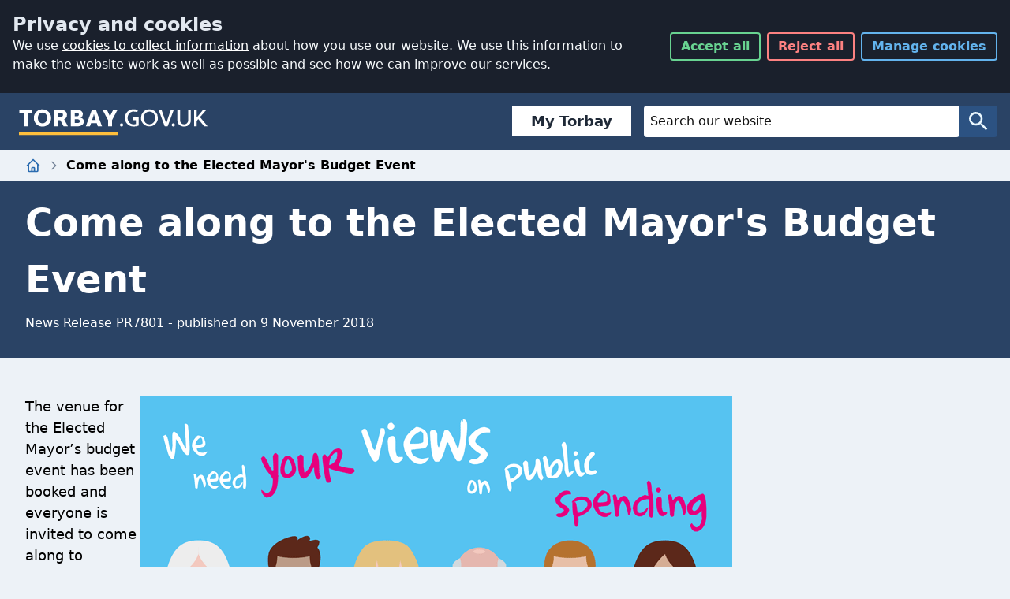

--- FILE ---
content_type: text/html; charset=utf-8
request_url: https://www.torbay.gov.uk/news/pr7801/
body_size: 14331
content:
<!DOCTYPE html>
<html lang="en" class="js">
<head>
	<meta charset="utf-8">
	<title>Come along to the Elected Mayor&#x27;s Budget Event - Torbay Council</title>
	<meta name="viewport" content="width=device-width, initial-scale=1">
	
	

	<meta name="description" content="The venue for the Elected Mayor&#x2019;s budget event has been booked and everyone is invited to come along to Parkfield in Paignton from 3.30 until 5.30pm on Wednesday 14 November.">
	<!-- help search engines remove duplicate urls -->
	<meta name="DC.identifier"  content="https://www.torbay.gov.uk/news/pr7801/">
	<link rel="canonical" href="https://www.torbay.gov.uk/news/pr7801/">
	<meta name="author" content="Torbay Council">
	<meta property="og:title" content="Come along to the Elected Mayor&#x27;s Budget Event" />
	<meta property="og:type" content="website" />
	<meta property="og:url" content="https://www.torbay.gov.uk/news/pr7801/" />
	<meta property="og:image" content="https://www.torbay.gov.uk/media/14034/tc-card.png" />
	<meta property="og:description" content="The venue for the Elected Mayor&#x2019;s budget event has been booked and everyone is invited to come along to Parkfield in Paignton from 3.30 until 5.30pm on Wednesday 14 November.">
	
	<link rel="apple-touch-icon" sizes="60x60" href="https://www.torbay.gov.uk/icons/apple-touch-icon-60x60.png">
	<link rel="apple-touch-icon" sizes="76x76" href="https://www.torbay.gov.uk/icons/apple-touch-icon-76x76.png">
	<link rel="apple-touch-icon" sizes="120x120" href="https://www.torbay.gov.uk/icons/apple-touch-icon-120x120.png">
	<link rel="apple-touch-icon" sizes="152x152" href="https://www.torbay.gov.uk/icons/apple-touch-icon-152x152.png">
	<link rel="apple-touch-icon" sizes="180x180" href="https://www.torbay.gov.uk/icons/apple-touch-icon-180x180.png">
	<link rel="icon" type="image/png" sizes="32x32" href="https://www.torbay.gov.uk/icons/favicon-32x32.png">
	<link rel="icon" type="image/png" sizes="16x16" href="https://www.torbay.gov.uk/icons/favicon-16x16.png">
	<link rel="manifest" href="https://www.torbay.gov.uk/icons/manifest.json">
	<link rel="mask-icon" color="#2a3e85" href="https://www.torbay.gov.uk/icons/safari-pinned-tab.svg">
	<link rel="shortcut icon" href="https://www.torbay.gov.uk/icons/favicon.ico">
	<meta name="apple-mobile-web-app-title" content="Torbay Council">
	<meta name="application-name" content="Torbay Council">
	<meta name="msapplication-config" content="https://www.torbay.gov.uk/icons/browserconfig.xml">
	<meta name="theme-color" content="#2a3e85">
	<!-- Bootstrap core CSS -->
	<link rel="stylesheet" type="text/css" href="https://www.torbay.gov.uk/css/cookies/styles.css?v=2"> 
	<link rel="stylesheet" type="text/css" href="/css/2020/styles.css">
	<link type="text/css" rel="stylesheet" media="print" href="/css/print.css">	

	<script async src="/scripts/picturefill.min.js"></script>
	
	

    <script async src="https://www.googletagmanager.com/gtag/js?id=G-6E77L4EXZH"></script>
    
    <script>
	// Initialize Clarity queue
	window.clarity = window.clarity || function(){(clarity.q = clarity.q || []).push(arguments)};
var uid = localStorage.getItem('clarity_uid');
if (!uid) {
    uid = 'uid-' + Date.now() + '-' + Math.floor(Math.random() * 100000);
    localStorage.setItem('clarity_uid', uid);
}
// Initialize Clarity only if consent is granted
if (localStorage.getItem('consent') === 'granted') {
    (function(c,l,a,r,i,t,y){
        c[a]=c[a]||function(){(c[a].q=c[a].q||[]).push(arguments)};
        t=l.createElement(r);t.async=1;t.src="https://www.clarity.ms/tag/"+i;
        y=l.getElementsByTagName(r)[0];y.parentNode.insertBefore(t,y);
    })(window, document, "clarity", "script", "rrnuuewq38");

    clarity("identify", uid);
}
	// Inject Clarity script immediately (passive mode)
	

	// Google Consent Mode defaults
	window.dataLayer = window.dataLayer || [];
	function gtag(){dataLayer.push(arguments);}
	
var consentGranted = localStorage.getItem('consent') === 'granted';
gtag('consent', 'default', {
  ad_storage: consentGranted ? 'granted' : 'denied',
  analytics_storage: consentGranted ? 'granted' : 'denied',
  ad_user_data: consentGranted ? 'granted' : 'denied',
  ad_personalization: consentGranted ? 'granted' : 'denied',
  wait_for_update: 5
});

</script>
	<meta name="google-site-verification" content="cJXCpafwfURwGAWOCMo5cCA1TWNsDAAOkC_3rJbmG4M" />
	<script src="/scripts/libs/jquery-3.6.0.min.js"></script>
	<script src="/scripts/tilesize.js?v=2"></script>
	<script src="/scripts/emptycontent.js"></script>
</head>

<body class="bg-gray-200">

	<a href="/website-help/accessibility/" class="sr-only">Accessibility</a>
	<a href="#ContentTop" class="sr-only">Skip to main content</a>
	<div id="torbay-cookies"></div> 
	
<style>
    .tbc-sbloctop {
        margin-right: 1rem;
        font-family: system-ui,-apple-system,'Segoe UI';
    }

        .tbc-sbloctop a {
            text-decoration: none;
            border: 1px solid rgba(0,0,0,.125);
            padding-left: 1.5rem;
            padding-right: 1.5rem;
            padding-top: 0.3rem;
            padding-bottom: 0.3rem;
            background-color: #fff;
            border-width: 0;
            border-left-width: 4px;
            border-color: rgba(42,67,101,1);
            flex: 1 1 0%;
            font-weight: 600;
            font-size: 1.125rem;
            line-height: 1.75rem;
            color: rgba(31,41,55,1);
            display: flex;
            text-align: center;
            justify-content: center;
            align-items: center
        }

            .tbc-sbloctop a:hover {
                text-decoration: none;
                border-left: 4px solid #f59e0b;
                background-color: #f5f5f5
            }

    .tbc-sbloc {
        font-family: system-ui,-apple-system,'Segoe UI';
        background-color: rgba(229,231,235,1);
        width: 100%;
        margin: 0px;
        padding: 1rem;
        display: none
    }

        .tbc-sbloc ul li a {
            text-decoration: none;
            border: 1px solid rgba(0,0,0,.125);
            padding-left: 1.5rem;
            padding-right: 1.5rem;
            padding-top: 1rem;
            padding-bottom: 1rem;
            background-color: #fff;
            border-width: 0;
            border-left-width: 4px;
            border-color: rgba(42,67,101,1);
            flex: 1 1 0%;
            font-weight: 600;
            font-size: 1.125rem;
            line-height: 1.75rem;
            color: rgba(31,41,55,1);
            display: flex;
            text-align: center;
            justify-content: center;
            align-items: center
        }

            .tbc-sbloc ul li a:hover {
                text-decoration: none;
                border-left: 4px solid #f59e0b;
                background-color: #f5f5f5
            }

        .tbc-sbloc ul {
            grid-template-columns: repeat(1,minmax(0,1fr));
            display: grid;
            gap: 1rem;
            padding-inline-start: 0;
            margin-left: 0px !important;
            list-style-type: none
        }

            .tbc-sbloc ul li {
                display: flex;
                text-decoration: none
            }

    .tbc-sbloc {
        color: rgba(31,41,55,1);
        font-size: 1.125rem;
        line-height: 1.75rem;
    }

        .tbc-sbloc h2 {
            font-size: 2.25rem;
            line-height: 2.5rem;
            margin-top: 2rem;
            font-weight: 600;
            margin-bottom: 0
        }

        .tbc-sbloc > h2, .tbc-sbloc > h3, .tbc-sbloc > h4, .tbc-sbloc > h5, .tbc-sbloc > h6 {
            color: rgba(42,67,101,1)
        }

        .tbc-sbloc > p {
            margin-top: 1rem;
            margin-bottom: 1rem
        }

    @media (max-width:1096px) {
        .tbc-sbloc {
            display: block;
        }

        .tbc-sbloctop {
            display: none;
        }

        .tbc-sbloc ul li:nth-child(1) {
            display: block;
        }

        .tbc-sbloc ul li:nth-child(2) {
            display: none;
        }
    }

    @media (max-width:991px) {

        .tbc-sbloc ul {
            grid-template-columns: repeat(1,minmax(0,1fr));
            display: grid;
            gap: 1rem;
            padding-inline-start: 0
        }
    }

    @media (max-width:768px) {
        .tbc-sbloc ul li:nth-child(2) {
            display: block;
        }

        .tbc-sbloc ul {
            grid-template-columns: repeat(2,minmax(0,1fr));
            display: grid;
            gap: 1rem;
            padding-inline-start: 0
        }
    }

    @media (max-width:577px) {
        .tbc-sbloc ul {
            grid-template-columns: repeat(1,minmax(0,1fr));
            display: grid;
            gap: 1rem;
            padding-inline-start: 0
        }

        .sevice-box-link {
            margin-bottom: 0
        }
    }

    @media (min-width:640px) {
        .tbc-sbloc {
            max-width: 100%
        }
    }

    @media (min-width:768px) {
        .tbc-sbloc {
            max-width: 100%
        }
    }

    @media (min-width:1024px) {
        .tbc-sbloc {
            max-width: 100%
        }
    }

    @media (min-width:1280px) {
        .tbc-sbloc {
            max-width: 100%
        }
    }

    @media (min-width:1536px) {
        .tbc-sbloc {
            max-width: 100%
        }
    }

    @media (min-width:768px) {
        .tbc-sbloc {
            width: 100%;
            margin-left: auto;
            margin-right: auto
        }
    }

    .betalink::after {
        content: "BETA";
        display: block;
        text-align: center;
        justify-content: center;
        align-items: center;
        margin-left: 1rem;
        padding-left: 8px;
        padding-right: 8px;
        background-color: #2a4365;
        color: #fff;
        top: 0;
        font-size: 1rem;
        font-weight: 700
    }

    .betalink:hover::after {
        content: "BETA";
        display: block;
        text-align: center;
        justify-content: center;
        align-items: center;
        margin-left: 1rem;
        padding-left: 8px;
        padding-right: 8px;
        background-color: #ffbf3c;
        color: #000;
        top: 0;
        font-size: 1rem;
        font-weight: 700
    }

    input::-moz-placeholder, textarea::-moz-placeholder {
        color: #111111 !important;
    }

    input:-ms-input-placeholder, textarea:-ms-input-placeholder {
        color: #111111 !important;
    }

    input::placeholder, textarea::placeholder {
        color: #111111 !important;
    }

    .warning-pill {
        background-color: #53370e !important;
    }


    .form-control {
        color: #111111 !important;
        background-color: #ffffff !important;
        border: 1px solid #111111 !important;
    }
</style>
<nav class="w-full flex flex-wrap justify-between items-center bg-blue-900 rounded-none" id="NavBar">
    <div class=" w-full flex justify-between items-center py-4 px-2 md:px-4">
        <div class="navbar__brand">
            <h1>
                <a class="block hover:shadow-outline focus:outline-none focus:shadow-outline"
                   href="https://www.torbay.gov.uk"
                   title="Torbay Council Homepage">
                    <svg class="w-full h-full brand__logo"
                         role="img"
                         aria-labelledby="logo_title logo_desc"
                         viewBox="0 0 170.08 28.35">
                        <title id="logo_title">Torbay.gov.uk</title>
                        <desc id="logo_desc">Go to homepage</desc>
                        <path fill="#fff"
                              d="M8.05 6.49V18.6H4.44V6.49H.32V3.57H12v2.92zM21.12 3.36a7.74 7.74 0 017.77 7.72 7.61 7.61 0 01-7.77 7.73 7.61 7.61 0 01-7.75-7.73 7.6 7.6 0 017.75-7.72zm0 12.53c2.64 0 4.16-2 4.16-4.81s-1.52-4.8-4.16-4.8S17 8.36 17 11.08s1.5 4.81 4.12 4.81zM31.83 3.57h5.26c3.9 0 6.07 2.19 6.07 4.77a4.4 4.4 0 01-2.55 4L44 18.6h-3.91l-3-5.5h-1.65v5.5h-3.61zm3.61 2.92v3.69h1.65c1.67 0 2.47-.54 2.47-1.84s-.8-1.85-2.47-1.85zM46.55 3.57h4.81c3.91 0 6.07 1.85 6.07 4.08a3.34 3.34 0 01-2 3.11v.13a3.67 3.67 0 012.87 3.63c0 2.25-2.17 4.08-6.07 4.08h-5.68zm3.61 2.92v3.13h1.65c1.35 0 2-.62 2-1.67 0-.75-.73-1.46-2.23-1.46zm0 5.82v3.37h2.29c1.38 0 2.24-.52 2.24-1.53a1.77 1.77 0 00-2-1.84zM69.88 15.72h-5.11l-1 2.88h-3.7l5.52-15h3.5l5.51 15h-3.75zm-4.16-2.81h3.22l-1.1-3.33-.45-1.93h-.13l-.4 1.89zM81.52 9.19l.19.67h.13l.16-.67 2.8-5.62h3.86l-5 9.44v5.59H80V13l-5-9.4h3.9zM92.12 15.89a1.45 1.45 0 11-1.44 1.46 1.45 1.45 0 011.44-1.46zM117.19 3.36a7.64 7.64 0 017.62 7.72 7.61 7.61 0 11-15.22 0 7.54 7.54 0 017.6-7.72zm0 13.43c3 0 5.21-2.42 5.21-5.71 0-3.09-2.17-5.71-5.21-5.71S112 8 112 11.08c0 3.29 2.16 5.71 5.19 5.71zM132 15.14l.18 1h.12l.26-1 3.93-11.57h2.66l-5.56 15h-2.68l-5.56-15H128zM138.58 15.89a1.45 1.45 0 11-1.43 1.46 1.46 1.46 0 011.43-1.46zM154.4 13.23c0 3.37-2.66 5.58-6.07 5.58s-6.05-2.21-6.05-5.58V3.57h2.4v9.66a3.42 3.42 0 003.65 3.56 3.47 3.47 0 003.67-3.56V3.57h2.4zM161.08 12.11l-1.36 1.53v5h-2.4v-15h2.4v6.89h.13l5.69-6.93h2.92v.11l-5.84 6.63 6.79 8.18v.11h-3z" />
                        <path fill="#fff"
                              d="M107.52 10.71h-5.15v2.47h2.73v3.46a15.69 15.69 0 01-2.34.15c-2.92 0-5.15-2.42-5.15-5.71 0-3.09 2.23-5.71 5.15-5.71a10.17 10.17 0 013.54.54l.52-1.91a10 10 0 00-4.06-.68 7.48 7.48 0 00-7.55 7.72 7.49 7.49 0 007.55 7.73 11.46 11.46 0 004.75-.82v-4.77z" />
                        <path fill="#ffbf3c" d="M0 23.64h88.68v2.71H0z" />
                    </svg>
                </a>
            </h1>
        </div>
        <div class="ml-4 flex flex-grow items-center justify-end">
            <div class="tbc-sbloctop"><a class="" href="https://torbay.gov.uk/register">My Torbay</a></div>
            <div class="flex-grow max-w-md">
                <form class="hidden md:flex w-full justify-center bg-blue-800 rounded" method="get" action="/search">
                    <label for="q" class="sr-only text-white">Website Search</label>
                    <input id="q" name="q"
                           class="px-2 py-1 border-0 flex-grow max-w-lg text-white rounded focus:bg-white focus:text-gray-900 focus:placeholder-gray-500 focus:outline-none focus:shadow-outline hover:shadow-outline"
                           placeholder="Search our website"
                           type="search"
                           name="q"
                           value="" />
                    <button class="flex items-center border-0 bg-transparent text-blue-100 rounded px-2 py-1 focus:outline-none focus:shadow-outline hover:shadow-outline"
                            type="submit"
                            value="Search">
                        <svg class="w-8 h-8" aria-hidden="true" viewBox="0 0 24 24">
                            <title>Search</title>
                            <path fill="currentColor"
                                  d="M15.5 14h-.79l-.28-.27A6.471 6.471 0 0016 9.5 6.5 6.5 0 109.5 16c1.61 0 3.09-.59 4.23-1.57l.27.28v.79l5 4.99L20.49 19l-4.99-5zm-6 0C7.01 14 5 11.99 5 9.5S7.01 5 9.5 5 14 7.01 14 9.5 11.99 14 9.5 14z" />
                        </svg>
                        <span class="sr-only">Search</span>
                    </button>
                </form>
                <a id="secondsearch" href="/search" class="md:hidden flex items-center border-0 bg-transparent text-blue-100 rounded px-2 py-1 focus:outline-none focus:shadow-outline hover:shadow-outline" type="submit" value="Search" style="
    float: right;
    background: #555555;
">
                    <svg class="w-8 h-8" aria-hidden="true" viewBox="0 0 24 24">
                        <title>Search</title>
                        <path fill="currentColor" d="M15.5 14h-.79l-.28-.27A6.471 6.471 0 0016 9.5 6.5 6.5 0 109.5 16c1.61 0 3.09-.59 4.23-1.57l.27.28v.79l5 4.99L20.49 19l-4.99-5zm-6 0C7.01 14 5 11.99 5 9.5S7.01 5 9.5 5 14 7.01 14 9.5 11.99 14 9.5 14z"></path>
                    </svg>
                    <span class="sr-only">Search</span>
                </a>

            </div>

        </div>
    </div>
    <div class="tbc-sbloc">
        <ul>
            <li class="mytorbay"><a class="" href="https://torbay.gov.uk/register">My Torbay</a></li>
            <li class="emailsignup"><a href="https://torbay.gov.uk/onetorbay">Sign up to email updates</a></li>
        </ul>
    </div>
</nav>
	<style>
    .bg-blue-500
  {
background-color: #1eb8d0;
}
    .form-control {
    display: block;
    width: 100%;
   
    padding: 6px 12px;
    font-size: 14px;
    line-height: 1.42857143;
    color: #555;
    background-color: #fff;
    background-image: none;
    border: 1px solid #ccc;
    border-radius: 4px;
    -webkit-box-shadow: inset 0 1px 1px rgba(0,0,0,0.075);
    box-shadow: inset 0 1px 1px rgba(0,0,0,0.075);
    -webkit-transition: border-color ease-in-out .15s, box-shadow ease-in-out .15s;
    transition: border-color ease-in-out .15s, box-shadow ease-in-out .15s;
}

p {
   
    margin-bottom: 1rem;
}

.alert{
                background: #ffbf3c;
                padding: 8px;
                color: #000;
                font-weight:600;
                padding-bottom: 2rem;
                padding-top: 1rem;
		    }
		    
		    .alert div{
		        max-width: 1280px;
                margin: auto;
                padding-left: 2rem;
                padding-right: 2rem;
		    }
		    .alert div p
		    {
		        margin-top: 1rem;
                margin-bottom: 1rem;
		        
		    }
		    
			.alert a{text-decoration:underline;}
			
		    /* Center tables for demo */
table {
  margin: 0 auto;
}
table caption{ text-align:left;font-size:2rem;}

/* Default Table Style */
table {
  background: transparent;
  border: 0px;
  border-collapse: collapse;
}
table thead th,
table tfoot th {
  background: #cbd5e0;
}
table caption {
  padding:0;
  color: #2a4365;
  font-family: system-ui;
  font-weight: 600;
  margin-bottom: 1rem;
}
table th,
table td {
  padding: .5em;
  border: 1px solid #cbd5e0;
}

/*New table style*/

.footable-details.table, .footable.table {
    width: 100%;
    max-width: 100%;
    margin-bottom: 20px;
    font-size: 1.25rem;
}


table thead th, table tfoot th {
    background: transparent;
}

.footable-details.table>thead>tr>td, .footable-details.table>thead>tr>th, .footable.table>thead>tr>td, .footable.table>thead>tr>th {
    border: 0px;
}


.rte h3{
margin-top: 1.5rem !important;
margin-bottom: 1.5rem !important;
font-size: 1.25rem !important;
font-weight: 600 !important;
color: #2a4365 !important;
}

.col-md-6 {
    width: 100%;
    display: inline-block;
}

.rte ul{list-style-type: square;
    margin-left: 2rem;
	    margin-top: 0;
        margin-bottom: 10px;}
        
.warning-wrapper{background: #feebc8;}
.information-wrapper, .alert-info{background: #bee3f8;}
.danger-wrapper, .alert-danger{background: #fed7d7;}
    .embed-container {
  position: relative;
  padding-bottom: 56.25%; /* 16:9 */
  height: 0;
}
.information-pill {
    display: inline-block;
    margin-right: 1rem;
    padding: 0.25rem 0.5rem;
    background-color: #2a4365;
    color: white;
    border-radius: 0.25rem;
    font-weight: 600;
}
.warning-pill {
    display: inline-block;
    margin-right: 1rem;
    padding: 0.25rem 0.5rem;
    background-color: #b7791f;
    color: white;
    border-radius: 0.25rem;
    font-weight: 600;
}
.danger-pill {
    display: inline-block;
    margin-right: 1rem;
    padding: 0.25rem 0.5rem;
    background-color: #b91c1c;
    color: white;
    border-radius: 0.25rem;
    font-weight: 600;
}

.news-link{
    background:#fff;
    padding:2rem;
    display:block;
}
.embed-container iframe {
  position: absolute;
  top: 0;
  left: 0;
  width: 100%;
  height: 100%;
}

.offscreen {
    position: absolute;
    left: -99999px;
    width: 1px;
    height: 1px;
    top: auto;
}

    .fa-external-link::after {
  content: url('data:image/svg+xml,%3Csvg width="14" height="14" viewBox="0 0 24 24" stroke-width="1.5" fill="none" xmlns="http://www.w3.org/2000/svg"> <path d="M21 3L15 3M21 3L12 12M21 3V9" stroke="currentColor" stroke-linecap="round" stroke-linejoin="round"/> <path d="M21 13V19C21 20.1046 20.1046 21 19 21H5C3.89543 21 3 20.1046 3 19V5C3 3.89543 3.89543 3 5 3H11" stroke="currentColor" stroke-linecap="round"/%3E%3C/svg%3E ');
}

    /*WCAG 2.2 bof focus override*/
    .focus\:tw-shadow-outline:focus {
        box-shadow: 0 0 0 3px rgba(255, 191, 60,1);
    }

    #NavBar .focus\:shadow-outline:focus, #NavBar .hover\:shadow-outline:hover {
        box-shadow: 0 0 0 3px rgb(255, 191, 60,1);
        outline: 0px #fff solid;
        outline-offset: 0;
    }

    .focus\:shadow-outline:focus, .hover\:shadow-outline:hover {
        box-shadow: 0 0 0 3px rgb(16, 16, 16, 1);
        /* inner indicator */
        outline: 3px #000 solid;
        outline-offset: 0;
        /* outer indicator */
        box-shadow: 0 0 0 5px #fff;
    }

    .rte a:focus {
        outline: 2px solid transparent;
        outline-offset: 2px;
        box-shadow: 0 0 0 3px rgba(16, 16, 16, 1)
    }

    #Sections .rte a:focus {
        outline: 2px solid transparent;
        outline-offset: 2px;
        box-shadow: 0 0 0 3px rgb(76, 255, 0)
    }


    .Also li a:hover {
        text-decoration: underline
    }

    footer .Also li a:focus {
        outline: 2px solid transparent;
        outline-offset: 2px;
        box-shadow: 0 0 0 3px rgba(255, 191, 60,1)
    }

    footer .focus\:shadow-outline:focus, footer.hover\:shadow-outline:hover {
        box-shadow: 0 0 0 3px rgb(255, 191, 60,1);
        outline: 0px #ffff00 solid;
        outline-offset: 0;
    }
    /*WCAG 2.2 eof focus override*/
</style>
<div id="breadcrumb" >
    
  <ol class="hidden md:flex md:container md:mx-auto px-8 my-2 space-x-2 items-center">
    <li class="flex items-center space-x-2">
      <a
        class="text-blue-700 hover:text-yellow-500 focus:outline-none focus:shadow-outline"
        href="/"
      >
      <svg
        class="h-5 w-5"
        fill="none"
        viewBox="0 0 24 24"
        stroke="currentColor"
      >
        <path
          stroke-linecap="round"
          stroke-linejoin="round"
          stroke-width="2"
          d="M3 12l2-2m0 0l7-7 7 7M5 10v10a1 1 0 001 1h3m10-11l2 2m-2-2v10a1 1 0 01-1 1h-3m-6 0a1 1 0 001-1v-4a1 1 0 011-1h2a1 1 0 011 1v4a1 1 0 001 1m-6 0h6"
        />
        </svg>
<span class="sr-only">Home</span>
      </a>
        <svg
        class="w-4 h-4 text-gray-600"
        fill="none"
        viewBox="0 0 24 24"
        stroke="currentColor"
      >
        <path
          stroke-linecap="round"
          stroke-linejoin="round"
          stroke-width="2"
          d="M9 5l7 7-7 7"
        />
      </svg>
    </li>
    <li class="flex items-center space-x-2">
      <span class="font-semibold">Come along to the Elected Mayor&#x27;s Budget Event</span>
    </li>
  </ol>
  <div class="md:flex md:container md:mx-auto md:hidden px-8 my-2 space-x-2 items-center">
      <a href="https://www.torbay.gov.uk/" class="flex space-x-2 items-center font-semibold text-blue-700 hover:underline focus:outline-none focus:shadow-outline">
        <svg class="h-5 w-5" viewBox="0 0 256 512">
          <path fill="currentColor" d="M31.7 239l136-136c9.4-9.4 24.6-9.4 33.9 0l22.6 22.6c9.4 9.4 9.4 24.6 0 33.9L127.9 256l96.4 96.4c9.4 9.4 9.4 24.6 0 33.9L201.7 409c-9.4 9.4-24.6 9.4-33.9 0l-136-136c-9.5-9.4-9.5-24.6-.1-34z"/>
        </svg>
        <span>Back to Home</span>
      </a>
  </div>
  </div>


<main>
    <div>
    
</div>









<div class="pt-4 pb-8 text-white bg-blue-900">
	<div class="w-full md:container md:mx-auto px-8 flex flex-col space-y-2">
		<h2 class="text-3xl md:text-5xl font-semibold" id="ContentTop">
			Come along to the Elected Mayor&#x27;s Budget Event
		</h2>
		<p>
			 News Release PR7801 - 
published on 9 November 2018		</p>
	</div>
</div>


<div class="container-fluid main-content">
	<div class="content">
		<div class="w-full pt-8">
			<div class="w-full md:container md:mx-auto px-8">
				<div class="max-w-4xl rte">

					<div class="col-md-4" style="float: right; padding-bottom: 15px;">
		<div class="col-md-12">
			<img class="img-responsive gallery" src="/media/11962/budget-19-20.png" alt="">
		</div>
	</div>


<p>The venue for the Elected Mayor’s budget event has been booked and everyone is invited to come along to Parkfield in Paignton from 3.30 until 5.30pm on Wednesday 14 November.</p>
<p>The event has been organised for anyone who would like to hear more about the draft budget proposals for 2019/2020, ask questions or make comments. The proposals can be found at <a href="http://www.torbay.gov.uk/budget">www.torbay.gov.uk/budget</a></p>
<p>We’ve already made £76 million of savings and efficiencies over the last seven years to achieve balanced budgets, but ongoing central Government reductions in local government grants and increasing demands on council services means it’s becoming increasing difficult to find the required savings.</p>
<p>£17 million pounds worth of savings have to be made by 2022, with £7.5 million needed in 2019/2020.</p>
<p>Next year the Transformation Portfolio will deliver over £1.4 million of savings whilst maintaining services to our communities. The Elected Mayor’s proposed budget includes a Council Tax increase of 2.99% in line with current inflation levels. In addition, the draft budget includes proposals for service change, income generation and efficiencies of around £3 million.</p>
<p>We’re still committed to creating a prosperous and healthy bay and despite the pressures, we still spend approximately £3.6m per week on services in the community (excluding funding for schools and housing benefit payments), and we also plan to spend more than £80m on capital schemes.</p>
<p>We’re encouraging people to let us know their views on the planned public spending for next year through the online consultation at <a href="http://www.torbay.gov.uk/consultation">www.torbay.gov.uk/consultation</a>, which closes on Friday 14 December.</p> 

				
			</div>
			
		</div><!-- /.col-md-9 -->

		<div class="col-md-3">
			<div class="container-fluid main-content">
				<div class="content">
					<div class="w-full pt-8">
						<div class="w-full md:container md:mx-auto px-8">
							<div class="max-w-4xl rte">
								<div id="Sections">

									
<div class="panel panel-default" style="margin-bottom:3rem;">
	<div class="panel-heading">
		<h3 class="panel-title">News archive</h3>
	</div>
	<div class="md:flex panel-body" style="justify-content: space-between;">
		<ul class="also-text">

 			<li>
			<a  style="display: inline-block;margin-bottom:0.5rem;" href="https://www.torbay.gov.uk/news/?m=01&amp;y=2026">January 2026</a>
							(19)</li>
				</ul><ul class="also-text" id="my2025">
 			<li>
			<a  style="display: inline-block;margin-bottom:0.5rem;" href="https://www.torbay.gov.uk/news/?m=12&amp;y=2025">December 2025</a>
							(12)</li>
 			<li>
			<a  style="display: inline-block;margin-bottom:0.5rem;" href="https://www.torbay.gov.uk/news/?m=11&amp;y=2025">November 2025</a>
							(23)</li>
 			<li>
			<a  style="display: inline-block;margin-bottom:0.5rem;" href="https://www.torbay.gov.uk/news/?m=10&amp;y=2025">October 2025</a>
							(19)</li>
 			<li>
			<a  style="display: inline-block;margin-bottom:0.5rem;" href="https://www.torbay.gov.uk/news/?m=09&amp;y=2025">September 2025</a>
							(11)</li>
 			<li>
			<a  style="display: inline-block;margin-bottom:0.5rem;" href="https://www.torbay.gov.uk/news/?m=08&amp;y=2025">August 2025</a>
							(8)</li>
 			<li>
			<a  style="display: inline-block;margin-bottom:0.5rem;" href="https://www.torbay.gov.uk/news/?m=07&amp;y=2025">July 2025</a>
							(17)</li>
 			<li>
			<a  style="display: inline-block;margin-bottom:0.5rem;" href="https://www.torbay.gov.uk/news/?m=06&amp;y=2025">June 2025</a>
							(15)</li>
 			<li>
			<a  style="display: inline-block;margin-bottom:0.5rem;" href="https://www.torbay.gov.uk/news/?m=05&amp;y=2025">May 2025</a>
							(19)</li>
 			<li>
			<a  style="display: inline-block;margin-bottom:0.5rem;" href="https://www.torbay.gov.uk/news/?m=04&amp;y=2025">April 2025</a>
							(7)</li>
 			<li>
			<a  style="display: inline-block;margin-bottom:0.5rem;" href="https://www.torbay.gov.uk/news/?m=03&amp;y=2025">March 2025</a>
							(17)</li>
 			<li>
			<a  style="display: inline-block;margin-bottom:0.5rem;" href="https://www.torbay.gov.uk/news/?m=02&amp;y=2025">February 2025</a>
							(6)</li>
 			<li>
			<a  style="display: inline-block;margin-bottom:0.5rem;" href="https://www.torbay.gov.uk/news/?m=01&amp;y=2025">January 2025</a>
							(13)</li>
				</ul><ul class="also-text" id="my2024">
 			<li>
			<a  style="display: inline-block;margin-bottom:0.5rem;" href="https://www.torbay.gov.uk/news/?m=12&amp;y=2024">December 2024</a>
							(9)</li>
 			<li>
			<a  style="display: inline-block;margin-bottom:0.5rem;" href="https://www.torbay.gov.uk/news/?m=11&amp;y=2024">November 2024</a>
							(27)</li>
 			<li>
			<a  style="display: inline-block;margin-bottom:0.5rem;" href="https://www.torbay.gov.uk/news/?m=10&amp;y=2024">October 2024</a>
							(21)</li>
 			<li>
			<a  style="display: inline-block;margin-bottom:0.5rem;" href="https://www.torbay.gov.uk/news/?m=09&amp;y=2024">September 2024</a>
							(17)</li>
 			<li>
			<a  style="display: inline-block;margin-bottom:0.5rem;" href="https://www.torbay.gov.uk/news/?m=08&amp;y=2024">August 2024</a>
							(7)</li>
 			<li>
			<a  style="display: inline-block;margin-bottom:0.5rem;" href="https://www.torbay.gov.uk/news/?m=07&amp;y=2024">July 2024</a>
							(24)</li>
 			<li>
			<a  style="display: inline-block;margin-bottom:0.5rem;" href="https://www.torbay.gov.uk/news/?m=06&amp;y=2024">June 2024</a>
							(8)</li>
 			<li>
			<a  style="display: inline-block;margin-bottom:0.5rem;" href="https://www.torbay.gov.uk/news/?m=05&amp;y=2024">May 2024</a>
							(25)</li>
 			<li>
			<a  style="display: inline-block;margin-bottom:0.5rem;" href="https://www.torbay.gov.uk/news/?m=04&amp;y=2024">April 2024</a>
							(19)</li>
 			<li>
			<a  style="display: inline-block;margin-bottom:0.5rem;" href="https://www.torbay.gov.uk/news/?m=03&amp;y=2024">March 2024</a>
							(17)</li>
 			<li>
			<a  style="display: inline-block;margin-bottom:0.5rem;" href="https://www.torbay.gov.uk/news/?m=02&amp;y=2024">February 2024</a>
							(16)</li>
 			<li>
			<a  style="display: inline-block;margin-bottom:0.5rem;" href="https://www.torbay.gov.uk/news/?m=01&amp;y=2024">January 2024</a>
							(14)</li>
				</ul><ul class="also-text" id="my2023">
 			<li>
			<a  style="display: inline-block;margin-bottom:0.5rem;" href="https://www.torbay.gov.uk/news/?m=12&amp;y=2023">December 2023</a>
							(14)</li>
 			<li>
			<a  style="display: inline-block;margin-bottom:0.5rem;" href="https://www.torbay.gov.uk/news/?m=11&amp;y=2023">November 2023</a>
							(30)</li>
 			<li>
			<a  style="display: inline-block;margin-bottom:0.5rem;" href="https://www.torbay.gov.uk/news/?m=10&amp;y=2023">October 2023</a>
							(21)</li>
 			<li>
			<a  style="display: inline-block;margin-bottom:0.5rem;" href="https://www.torbay.gov.uk/news/?m=09&amp;y=2023">September 2023</a>
							(22)</li>
 			<li>
			<a  style="display: inline-block;margin-bottom:0.5rem;" href="https://www.torbay.gov.uk/news/?m=08&amp;y=2023">August 2023</a>
							(18)</li>
 			<li>
			<a  style="display: inline-block;margin-bottom:0.5rem;" href="https://www.torbay.gov.uk/news/?m=07&amp;y=2023">July 2023</a>
							(17)</li>
 			<li>
			<a  style="display: inline-block;margin-bottom:0.5rem;" href="https://www.torbay.gov.uk/news/?m=06&amp;y=2023">June 2023</a>
							(14)</li>
 			<li>
			<a  style="display: inline-block;margin-bottom:0.5rem;" href="https://www.torbay.gov.uk/news/?m=05&amp;y=2023">May 2023</a>
							(11)</li>
 			<li>
			<a  style="display: inline-block;margin-bottom:0.5rem;" href="https://www.torbay.gov.uk/news/?m=04&amp;y=2023">April 2023</a>
							(9)</li>
 			<li>
			<a  style="display: inline-block;margin-bottom:0.5rem;" href="https://www.torbay.gov.uk/news/?m=03&amp;y=2023">March 2023</a>
							(36)</li>
 			<li>
			<a  style="display: inline-block;margin-bottom:0.5rem;" href="https://www.torbay.gov.uk/news/?m=02&amp;y=2023">February 2023</a>
		(21)</li>

</ul>
	
<script type="text/javascript">
	

// document.getElementById('my2024').style.display='none';
// document.getElementById('my2023').style.display='none';
// document.getElementById('my2022').style.display='none';
// document.getElementById('my2021').style.display='none';
// document.getElementById('my2020').style.display='none';
// document.getElementById('my2019').style.display='none';
// document.getElementById('my2018').style.display='none';
// document.getElementById('my2017').style.display='none';
// document.getElementById('my2016').style.display='none';
// document.getElementById('my2015').style.display='none';
// document.getElementById('my2014').style.display='none';

function showNewsList(y)
{
	document.getElementById('my'+y+'').style.display='block';
	//document.getElementById('sw'+y+'').style.visibility='hidden';
	// IE seems to ignore return false so added these 6 lines
	if (evt.preventDefault) {
		event.preventDefault();
	}
	else if(evt.returnValue){
		evt.returnValue = false;
	}	
	return false;
}

</script>

</div><!-- /.panel-body -->
</div><!-- /.panel -->

								</div>
							</div>
						</div>
					</div>
				</div>
			</div>
		</div>
			<div class="flex flex-col justify-center space-y-8 pt-8 w-full bg-gray-300">
<div class="w-full md:container md:mx-auto px-8 pb-8">
	<h2 class="text-gray-900 font-semibold text-2xl pb-8">
		Help us to improve
	</h2
			<p class="help-block">
		Your input is important to us and helps us improve the website. Let us know what you think.
			</p>
	<p class="help-block"><a class="inline-block py-2 px-3 bg-blue-900 text-blue-100 font-semibold border-4 border-blue-900 rounded-sm hover:border-yellow-500 focus:outline-none focus:shadow-outline" href="/report-a-problem/">Submit your comments</a></p>
</div></div><!-- /#feedback -->
<!-- /.col-md-3 -->
	</div><!-- /.row -->
	</div><!-- /.container -->
</div>
</main>



	<div class="w-full bg-gray-400">
		<div class="md:container md:mx-auto px-8 flex flex-col md:flex-row gap-8 pt-8 pb-8">
				

			</div>
		</div>
		<footer
    id="footer"
    class="py-8 px-8 bg-blue-900 text-white" style="margin-top:0px;"
  >
    <div class="flex justify-center">
        
        <ul id="a-z">
			<li><a href="https://www.torbay.gov.uk/a-z/a/">A</a></li>
			<li><a href="https://www.torbay.gov.uk/a-z/b/">B</a></li>
			<li><a href="https://www.torbay.gov.uk/a-z/c/">C</a></li>
			<li><a href="https://www.torbay.gov.uk/a-z/d/">D</a></li>
			<li><a href="https://www.torbay.gov.uk/a-z/e/">E</a></li>
			<li><a href="https://www.torbay.gov.uk/a-z/f/">F</a></li>
			<li><a href="https://www.torbay.gov.uk/a-z/g/">G</a></li>
			<li><a href="https://www.torbay.gov.uk/a-z/h/">H</a></li>
			<li><a href="https://www.torbay.gov.uk/a-z/i/">I</a></li>
			<li><a href="https://www.torbay.gov.uk/a-z/j/">J</a></li>
			<li><a href="https://www.torbay.gov.uk/a-z/k/">K</a></li>
			<li><a href="https://www.torbay.gov.uk/a-z/l/">L</a></li>
			<li><a href="https://www.torbay.gov.uk/a-z/m/">M</a></li>
			<li><a href="https://www.torbay.gov.uk/a-z/n/">N</a></li>
			<li><a href="https://www.torbay.gov.uk/a-z/o/">O</a></li>
			<li><a href="https://www.torbay.gov.uk/a-z/p/">P</a></li>
			<li><a href="https://www.torbay.gov.uk/a-z/q/">Q</a></li>
			<li><a href="https://www.torbay.gov.uk/a-z/r/">R</a></li>
			<li><a href="https://www.torbay.gov.uk/a-z/s/">S</a></li>
			<li><a href="https://www.torbay.gov.uk/a-z/t/">T</a></li>
			<li><a href="https://www.torbay.gov.uk/a-z/u/">U</a></li>
			<li><a href="https://www.torbay.gov.uk/a-z/v/">V</a></li>
			<li><a href="https://www.torbay.gov.uk/a-z/w/">W</a></li>
			<li><a href="https://www.torbay.gov.uk/a-z/x/">X</a></li>
			<li><a href="https://www.torbay.gov.uk/a-z/y/">Y</a></li>
			<li><a href="https://www.torbay.gov.uk/a-z/z/">Z</a></li>
        </ul>

    </div>

    <div class="flex flex-col md:flex-row space-y-4 md:space-y-0 md:space-x-8">
      <div class="md:w-2/3">
        <h2 class="text-2xl font-semibold border-b-2 border-yellow-500">
          Information and services
        </h2>
        <ul class="Also mt-8">
          

            <li><a href="https://www.torbay.gov.uk/council-tax/">Council Tax</a></li> 
            <li><a href="https://www.torbay.gov.uk/recycling/">Recycling</a></li> 
            <li><a href="https://www.torbay.gov.uk/benefits/">Benefits and Support</a></li> 
            <li><a href="https://www.torbay.gov.uk/housing/">Housing</a></li> 
            <li><a href="https://www.torbay.gov.uk/registrar/">Registrar</a></li> 
            <li><a href="https://www.torbay.gov.uk/parking/">Parking</a></li> 
            <li><a href="https://www.torbay.gov.uk/roads/">Roads</a></li> 
            <li><a href="https://www.torbay.gov.uk/planning-and-building-control/">Planning and building control</a></li> 
            <li><a href="https://www.torbay.gov.uk/schools-and-learning/">Schools and Learning</a></li> 
            <li><a href="https://www.torbay.gov.uk/children-and-families/">Children and Families</a></li> 
            <li><a href="https://www.torbay.gov.uk/council/">Council</a></li> 
            <li><a href="https://www.torbay.gov.uk/leisure-sports-and-community/">Leisure, Sports and Community</a></li> 
            <li><a href="https://www.torbay.gov.uk/asb-environment-and-nuisance/">ASB, Environment and Nuisance</a></li> 
            <li><a href="https://www.torbay.gov.uk/business/">Business</a></li> 
            <li><a href="https://www.torbay.gov.uk/adult-social-care/">Adult Social Care</a></li> 
            <li><a href="https://www.torbay.gov.uk/public-health/">Public Health</a></li> 
            <li><a href="https://www.torbay.gov.uk/emergencies/">Emergencies</a></li> 
            <li><a href="https://www.torbay.gov.uk/safer-torbay/">Safer Torbay</a></li> 
            <li><a href="https://www.torbay.gov.uk/my-bay/">My Bay</a></li> 
            <li><a href="https://www.torbay.gov.uk/lgr/">LGR</a></li> 
            <li><a href="https://www.torbay.gov.uk/jobs/">Jobs</a></li> 

        </ul>
      </div>
      <div class="md:w-1/3">
        <h2 class="text-2xl font-semibold border-b-2 border-yellow-500">
          Social media
        </h2>
        <div
          class="max-w-sm mt-8 grid grid-cols-6 md:grid-cols-3 lg:grid-cols-6 gap-x-6"
        >
          <a
            class="flex items-center justify-center text-white hover:text-yellow-500 focus:outline-none focus:shadow-outline"
            href="https://www.facebook.com/torbaycouncil"
            target="_blank"
          >
            <svg class="w-12 h-12" viewBox="0 0 448 512">
              <path
                fill="currentColor"
                d="M400 32H48A48 48 0 0 0 0 80v352a48 48 0 0 0 48 48h137.25V327.69h-63V256h63v-54.64c0-62.15 37-96.48 93.67-96.48 27.14 0 55.52 4.84 55.52 4.84v61h-31.27c-30.81 0-40.42 19.12-40.42 38.73V256h68.78l-11 71.69h-57.78V480H400a48 48 0 0 0 48-48V80a48 48 0 0 0-48-48z"
              />
            </svg>
            <span class="sr-only">Facebook</span>
          </a>
          <a
            class="flex items-center justify-center text-white hover:text-yellow-500 focus:outline-none focus:shadow-outline"
            href="https://www.instagram.com/torbaycouncil/"
            target="_blank"
          >
            <svg class="w-12 h-12" viewBox="0 0 448 512">
              <path
                fill="currentColor"
                d="M224,202.66A53.34,53.34,0,1,0,277.36,256,53.38,53.38,0,0,0,224,202.66Zm124.71-41a54,54,0,0,0-30.41-30.41c-21-8.29-71-6.43-94.3-6.43s-73.25-1.93-94.31,6.43a54,54,0,0,0-30.41,30.41c-8.28,21-6.43,71.05-6.43,94.33S91,329.26,99.32,350.33a54,54,0,0,0,30.41,30.41c21,8.29,71,6.43,94.31,6.43s73.24,1.93,94.3-6.43a54,54,0,0,0,30.41-30.41c8.35-21,6.43-71.05,6.43-94.33S357.1,182.74,348.75,161.67ZM224,338a82,82,0,1,1,82-82A81.9,81.9,0,0,1,224,338Zm85.38-148.3a19.14,19.14,0,1,1,19.13-19.14A19.1,19.1,0,0,1,309.42,189.74ZM400,32H48A48,48,0,0,0,0,80V432a48,48,0,0,0,48,48H400a48,48,0,0,0,48-48V80A48,48,0,0,0,400,32ZM382.88,322c-1.29,25.63-7.14,48.34-25.85,67s-41.4,24.63-67,25.85c-26.41,1.49-105.59,1.49-132,0-25.63-1.29-48.26-7.15-67-25.85s-24.63-41.42-25.85-67c-1.49-26.42-1.49-105.61,0-132,1.29-25.63,7.07-48.34,25.85-67s41.47-24.56,67-25.78c26.41-1.49,105.59-1.49,132,0,25.63,1.29,48.33,7.15,67,25.85s24.63,41.42,25.85,67.05C384.37,216.44,384.37,295.56,382.88,322Z"
              />
            </svg>
            <span class="sr-only">Instagram</span>
          </a>
          <a
            class="flex items-center justify-center text-white hover:text-yellow-500 focus:outline-none focus:shadow-outline"
            href="https://www.linkedin.com/company/torbay-council"
            target="_blank"
          >
            <svg class="w-12 h-12" viewBox="0 0 448 512">
              <path
                fill="currentColor"
                d="M416 32H31.9C14.3 32 0 46.5 0 64.3v383.4C0 465.5 14.3 480 31.9 480H416c17.6 0 32-14.5 32-32.3V64.3c0-17.8-14.4-32.3-32-32.3zM135.4 416H69V202.2h66.5V416zm-33.2-243c-21.3 0-38.5-17.3-38.5-38.5S80.9 96 102.2 96c21.2 0 38.5 17.3 38.5 38.5 0 21.3-17.2 38.5-38.5 38.5zm282.1 243h-66.4V312c0-24.8-.5-56.7-34.5-56.7-34.6 0-39.9 27-39.9 54.9V416h-66.4V202.2h63.7v29.2h.9c8.9-16.8 30.6-34.5 62.9-34.5 67.2 0 79.7 44.3 79.7 101.9V416z"
              />
            </svg>
            <span class="sr-only">LinkedIn</span>
          </a>
          <a
            class="flex items-center justify-center text-white hover:text-yellow-500 focus:outline-none focus:shadow-outline"
            href="https://www.youtube.com/user/torbaycouncil"
            target="_blank"
          >
            <svg class="w-12 h-12" viewBox="0 0 448 512">
              <path
                fill="currentColor"
                d="M186.8 202.1l95.2 54.1-95.2 54.1V202.1zM448 80v352c0 26.5-21.5 48-48 48H48c-26.5 0-48-21.5-48-48V80c0-26.5 21.5-48 48-48h352c26.5 0 48 21.5 48 48zm-42 176.3s0-59.6-7.6-88.2c-4.2-15.8-16.5-28.2-32.2-32.4C337.9 128 224 128 224 128s-113.9 0-142.2 7.7c-15.7 4.2-28 16.6-32.2 32.4-7.6 28.5-7.6 88.2-7.6 88.2s0 59.6 7.6 88.2c4.2 15.8 16.5 27.7 32.2 31.9C110.1 384 224 384 224 384s113.9 0 142.2-7.7c15.7-4.2 28-16.1 32.2-31.9 7.6-28.5 7.6-88.1 7.6-88.1z"
              />
            </svg>
            <span class="sr-only">YouTube</span>
          </a>
          <a
            class="flex items-center justify-center text-white hover:text-yellow-500 focus:outline-none focus:shadow-outline"
            href="/council/get-in-touch/rss/"
          >
            <svg class="w-12 h-12" viewBox="0 0 448 512">
              <path
                fill="currentColor"
                d="M400 32H48C21.49 32 0 53.49 0 80v352c0 26.51 21.49 48 48 48h352c26.51 0 48-21.49 48-48V80c0-26.51-21.49-48-48-48zM112 416c-26.51 0-48-21.49-48-48s21.49-48 48-48 48 21.49 48 48-21.49 48-48 48zm157.533 0h-34.335c-6.011 0-11.051-4.636-11.442-10.634-5.214-80.05-69.243-143.92-149.123-149.123-5.997-.39-10.633-5.431-10.633-11.441v-34.335c0-6.535 5.468-11.777 11.994-11.425 110.546 5.974 198.997 94.536 204.964 204.964.352 6.526-4.89 11.994-11.425 11.994zm103.027 0h-34.334c-6.161 0-11.175-4.882-11.427-11.038-5.598-136.535-115.204-246.161-251.76-251.76C68.882 152.949 64 147.935 64 141.774V107.44c0-6.454 5.338-11.664 11.787-11.432 167.83 6.025 302.21 141.191 308.205 308.205.232 6.449-4.978 11.787-11.432 11.787z"
              />
            </svg>
            <span class="sr-only">RSS Feeds</span>
          </a>
        </div>
        <a
          class="font-semibold hover:underline focus:outline-none focus:shadow-outline"
          href="/council/get-in-touch/social-media/"
          >More about social media</a
        >
      </div>
    </div>
    <div
      class="flex flex-col space-y-4" style="margin-top:2rem"
    >
      <div class="flex-shrink">
        <p>
          <a class="font-semibold hover:underline" href="/council/get-in-touch/"
            >Contact Us</a
          >
          |
          <a class="font-semibold hover:underline" href="/website-help/"
            >Website Help</a
          >
          |
          <a
            class="font-semibold hover:underline"
            href="/complaints-and-compliments/"
            >Complaints</a
          >
          |
          <a
            class="font-semibold hover:underline"
            href="/website-help/accessibility/"
            >Accessibility</a
          >
          |
          <a
            class="font-semibold hover:underline"
            href="/website-help/disclaimer"
            >Disclaimer</a
          >
          |
          <a class="font-semibold hover:underline" href="/website-help/privacy"
            >Privacy Statement</a
          >
          |
          <a class="font-semibold hover:underline" href="/cookies">Cookies</a>
        </p>
        <p>&copy; Torbay Council. All rights reserved.</p>
      </div>
      <div class="flex flex-col md:flex-row space-y-4 md:space-y-0 md:space-x-8 md:justify-end">
        <div>
          <a class="inline-block" href="https://www.torbay.gov.uk">
            <img
              src="https://www.torbay.gov.uk/media/2059/tc-logo-white.png"
              alt="Torbay Council"
              class="flex-0"
            />
          </a>
        </div>
        <div>
          <a
            class="inline-block"
            href="http://www.englishrivierageopark.org.uk/"
            target="_blank"
          >
            <img
              src="https://www.torbay.gov.uk/media/13315/geopark.png"
              alt="UNESCO English Riveira Geopark"
            />
          </a>  
        </div>
        <div>
        <a class="inline-block" href="/news/pr8934/">
          <img
            src="/media/19657/lgc-award.png"
            alt="LGC Awards 2023 Winner"
          />
        </a>
        </div>
      </div>
    </div>
  </footer>
		
		
		
		 
		
  
	

	<script src="/scripts/js.cookie.js"></script>

	

		
<script src="/scripts/cookies/polyfill.js"></script>
<script src="/scripts/cookies/main.js?v=4"></script>
		
		 
		<script>
		    function allImgs(){
		    if (window.location.href.indexOf("localhost") > -1) {
    		    var allImages = document.getElementsByTagName('img');
    
                for(var i = 0; i < allImages.length ; i++) {
                  let text = allImages[i].src;
                  let result = text.replace("http://localhost:2030", "https://www.torbay.gov.uk");
                  allImages[i].src = result;
                }
		    }
		    }
		    
		    window.onload = allImgs();
		</script>
		<!--Modern Legacy Template-->
	</body>
</html>

--- FILE ---
content_type: text/css
request_url: https://www.torbay.gov.uk/css/cookies/styles.css?v=2
body_size: 3856
content:
/*! normalize.css v8.0.1 | MIT License | github.com/necolas/normalize.css */html{line-height:1.15;-webkit-text-size-adjust:100%}body{margin:0}main{display:block}h1{font-size:2em;margin:.67em 0}hr{box-sizing:content-box;height:0;overflow:visible}pre{font-family:monospace,monospace;font-size:1em}a{background-color:transparent}abbr[title]{border-bottom:none;text-decoration:underline;-webkit-text-decoration:underline dotted;text-decoration:underline dotted}b,strong{font-weight:bolder}code,kbd,samp{font-family:monospace,monospace;font-size:1em}small{font-size:80%}sub,sup{font-size:75%;line-height:0;position:relative;vertical-align:baseline}sub{bottom:-.25em}sup{top:-.5em}img{border-style:none}button,input,optgroup,select,textarea{font-family:inherit;font-size:100%;line-height:1.15;margin:0}button,input{overflow:visible}button,select{text-transform:none}[type=button],[type=reset],[type=submit],button{-webkit-appearance:button}[type=button]::-moz-focus-inner,[type=reset]::-moz-focus-inner,[type=submit]::-moz-focus-inner,button::-moz-focus-inner{border-style:none;padding:0}[type=button]:-moz-focusring,[type=reset]:-moz-focusring,[type=submit]:-moz-focusring,button:-moz-focusring{outline:1px dotted ButtonText}fieldset{padding:.35em .75em .625em}legend{box-sizing:border-box;color:inherit;display:table;max-width:100%;padding:0;white-space:normal}progress{vertical-align:baseline}textarea{overflow:auto}[type=checkbox],[type=radio]{box-sizing:border-box;padding:0}[type=number]::-webkit-inner-spin-button,[type=number]::-webkit-outer-spin-button{height:auto}[type=search]{-webkit-appearance:textfield;outline-offset:-2px}[type=search]::-webkit-search-decoration{-webkit-appearance:none}::-webkit-file-upload-button{-webkit-appearance:button;font:inherit}details{display:block}summary{display:list-item}[hidden],template{display:none}html{box-sizing:border-box;font-family:sans-serif}*,:after,:before{box-sizing:inherit}blockquote,dd,dl,figure,h1,h2,h3,h4,h5,h6,hr,p,pre{margin:0}button{background:transparent;padding:0}button:focus{outline:1px dotted;outline:5px auto -webkit-focus-ring-color}fieldset,ol,ul{margin:0;padding:0}ol,ul{list-style:none}html{font-family:-apple-system,BlinkMacSystemFont,Segoe UI,Roboto,Helvetica Neue,Arial,Noto Sans,sans-serif,Apple Color Emoji,Segoe UI Emoji,Segoe UI Symbol,Noto Color Emoji;line-height:1.5}*,:after,:before{border:0 solid #e2e8f0}hr{border-top-width:1px}img{border-style:solid}textarea{resize:vertical}input::-webkit-input-placeholder,textarea::-webkit-input-placeholder{color:#a0aec0}input::-moz-placeholder,textarea::-moz-placeholder{color:#a0aec0}input:-ms-input-placeholder,textarea:-ms-input-placeholder{color:#a0aec0}input::-ms-input-placeholder,textarea::-ms-input-placeholder{color:#a0aec0}input::placeholder,textarea::placeholder{color:#a0aec0}[role=button],button{cursor:pointer}table{border-collapse:collapse}h1,h2,h3,h4,h5,h6{font-size:inherit;font-weight:inherit}a{color:inherit;text-decoration:inherit}button,input,optgroup,select,textarea{padding:0;line-height:inherit;color:inherit}code,kbd,pre,samp{font-family:Menlo,Monaco,Consolas,Liberation Mono,Courier New,monospace}audio,canvas,embed,iframe,img,object,svg,video{display:block;vertical-align:middle}img,video{max-width:100%;height:auto}.tw-container{width:100%}@media (min-width:640px){.tw-container{max-width:640px}}@media (min-width:768px){.tw-container{max-width:768px}}@media (min-width:1024px){.tw-container{max-width:1024px}}@media (min-width:1280px){.tw-container{max-width:1280px}}.tw-sr-only{position:absolute;width:1px;height:1px;padding:0;margin:-1px;overflow:hidden;clip:rect(0,0,0,0);white-space:nowrap;border-width:0}.tw-bg-black{background-color:#000}.tw-bg-white{background-color:#fff}.tw-bg-gray-900{background-color:#1a202c}.tw-bg-red-900{background-color:#742a2a}.tw-bg-green-100{background-color:#f0fff4}.tw-bg-green-900{background-color:#22543d}.tw-bg-blue-900{background-color:#2a4365}.hover\:tw-bg-gray-100:hover{background-color:#f7fafc}.hover\:tw-bg-gray-800:hover{background-color:#2d3748}.hover\:tw-bg-red-100:hover{background-color:#fff5f5}.hover\:tw-bg-red-800:hover{background-color:#9b2c2c}.hover\:tw-bg-green-100:hover{background-color:#f0fff4}.hover\:tw-bg-green-800:hover{background-color:#276749}.hover\:tw-bg-blue-100:hover{background-color:#ebf8ff}.hover\:tw-bg-blue-800:hover{background-color:#2c5282}.focus\:tw-bg-red-800:focus{background-color:#9b2c2c}.focus\:tw-bg-green-800:focus{background-color:#276749}.tw-border-white{border-color:#fff}.tw-border-gray-100{border-color:#f7fafc}.tw-border-gray-700{border-color:#4a5568}.tw-border-red-400{border-color:#fc8181}.tw-border-red-700{border-color:#c53030}.tw-border-green-400{border-color:#68d391}.tw-border-green-700{border-color:#2f855a}.tw-border-blue-400{border-color:#63b3ed}.tw-border-blue-700{border-color:#2b6cb0}.hover\:tw-border-gray-300:hover{border-color:#e2e8f0}.hover\:tw-border-gray-900:hover{border-color:#1a202c}.hover\:tw-border-red-300:hover{border-color:#feb2b2}.hover\:tw-border-red-900:hover{border-color:#742a2a}.hover\:tw-border-green-300:hover{border-color:#9ae6b4}.hover\:tw-border-green-900:hover{border-color:#22543d}.hover\:tw-border-blue-100:hover{border-color:#ebf8ff}.hover\:tw-border-blue-300:hover{border-color:#90cdf4}.hover\:tw-border-blue-900:hover{border-color:#2a4365}.tw-rounded{border-radius:.25rem}.tw-border-2{border-width:2px}.tw-border-b-0{border-bottom-width:0}.tw-flex{display:-webkit-box;display:flex}.tw-inline-flex{display:-webkit-inline-box;display:inline-flex}.tw-hidden{display:none}.tw-flex-col{-webkit-box-orient:vertical;-webkit-box-direction:normal;flex-direction:column}.tw-flex-wrap{flex-wrap:wrap}.tw-items-center{-webkit-box-align:center;align-items:center}.tw-justify-end{-webkit-box-pack:end;justify-content:flex-end}.tw-justify-center{-webkit-box-pack:center;justify-content:center}.tw-justify-between{-webkit-box-pack:justify;justify-content:space-between}.tw-flex-grow-0{-webkit-box-flex:0;flex-grow:0}.tw-flex-shrink-0{flex-shrink:0}.tw-flex-shrink{flex-shrink:1}.tw-font-semibold{font-weight:600}.tw-font-bold{font-weight:700}.tw-h-6{height:1.5rem}.tw-h-8{height:2rem}.tw-h-screen{height:100vh}.tw-leading-none{line-height:1}.tw-leading-tight{line-height:1.25}.tw-leading-snug{line-height:1.375}.tw-leading-relaxed{line-height:1.625}.tw-my-4{margin-top:1rem;margin-bottom:1rem}.tw-mt-2{margin-top:.5rem}.tw-mb-2{margin-bottom:.5rem}.tw-ml-2{margin-left:.5rem}.tw-mt-4{margin-top:1rem}.tw-mt-8{margin-top:2rem}.tw-mb-8{margin-bottom:2rem}.tw-max-h-screen{max-height:100vh}.tw-max-w-md{max-width:28rem}.tw-max-w-lg{max-width:32rem}.tw-max-w-full{max-width:100%}.tw-opacity-50{opacity:.5}.tw-opacity-75{opacity:.75}.focus\:tw-outline-none:focus{outline:0}.tw-overflow-hidden{overflow:hidden}.tw-overflow-y-auto{overflow-y:auto}.tw-p-4{padding:1rem}.tw-p-8{padding:2rem}.tw-py-2{padding-top:.5rem;padding-bottom:.5rem}.tw-px-2{padding-left:.5rem;padding-right:.5rem}.tw-py-3{padding-top:.75rem;padding-bottom:.75rem}.tw-py-4{padding-top:1rem;padding-bottom:1rem}.tw-px-4{padding-left:1rem;padding-right:1rem}.tw-px-5{padding-left:1.25rem;padding-right:1.25rem}.tw-px-8{padding-left:2rem;padding-right:2rem}.tw-pb-8{padding-bottom:2rem}.tw-fixed{position:fixed}.tw-absolute{position:absolute}.tw-relative{position:relative}.tw-inset-0{top:0;right:0;bottom:0;left:0}.tw-top-0{top:0}.tw-right-0{right:0}.tw-bottom-0{bottom:0}.tw-shadow{box-shadow:0 1px 3px 0 rgba(0,0,0,.1),0 1px 2px 0 rgba(0,0,0,.06)}.tw-shadow-lg{box-shadow:0 10px 15px -3px rgba(0,0,0,.1),0 4px 6px -2px rgba(0,0,0,.05)}.focus\:tw-shadow-outline:focus{box-shadow:0 0 0 3px rgba(66,153,225,.5)}.tw-text-white{color:#fff}.tw-text-gray-100{color:#f7fafc}.tw-text-gray-300{color:#e2e8f0}.tw-text-gray-700{color:#4a5568}.tw-text-red-100{color:#fff5f5}.tw-text-red-400{color:#fc8181}.tw-text-red-900{color:#742a2a}.tw-text-green-100{color:#f0fff4}.tw-text-green-400{color:#68d391}.tw-text-green-700{color:#2f855a}.tw-text-green-900{color:#22543d}.tw-text-blue-200{color:#bee3f8}.tw-text-blue-400{color:#63b3ed}.tw-text-blue-700{color:#2b6cb0}.hover\:tw-text-gray-300:hover{color:#e2e8f0}.hover\:tw-text-gray-900:hover{color:#1a202c}.hover\:tw-text-red-100:hover{color:#fff5f5}.hover\:tw-text-red-300:hover{color:#feb2b2}.hover\:tw-text-red-900:hover{color:#742a2a}.hover\:tw-text-green-100:hover{color:#f0fff4}.hover\:tw-text-green-300:hover{color:#9ae6b4}.hover\:tw-text-green-900:hover{color:#22543d}.hover\:tw-text-blue-100:hover{color:#ebf8ff}.hover\:tw-text-blue-300:hover{color:#90cdf4}.hover\:tw-text-blue-900:hover{color:#2a4365}.focus\:tw-text-red-100:focus{color:#fff5f5}.focus\:tw-text-green-100:focus{color:#f0fff4}.tw-text-xl{font-size:1.25rem}.tw-text-2xl{font-size:1.5rem}.tw-underline{text-decoration:underline}.tw-no-underline{text-decoration:none}.tw-w-6{width:1.5rem}.tw-w-8{width:2rem}.tw-w-full{width:100%}.tw-z-0{z-index:0}.tw-z-50{z-index:50}@-webkit-keyframes fade-right{0%{opacity:1}to{opacity:0;-webkit-transform:translate3d(100%,0,0);transform:translate3d(100%,0,0)}}@keyframes fade-right{0%{opacity:1}to{opacity:0;-webkit-transform:translate3d(100%,0,0);transform:translate3d(100%,0,0)}}.fade-right{-webkit-animation-name:fade-right;animation-name:fade-right;-webkit-animation-duration:1s;animation-duration:1s;-webkit-animation-fill-mode:both;animation-fill-mode:both}@media (prefers-reduced-motion:reduce){.fade-right{-webkit-animation:none;animation:none}}@media (min-width:640px){.sm\:tw-not-sr-only{position:static;width:auto;height:auto;padding:0;margin:0;overflow:visible;clip:auto;white-space:normal}.sm\:tw-flex-row{-webkit-box-orient:horizontal;-webkit-box-direction:normal;flex-direction:row}.sm\:tw-mt-0{margin-top:0}.sm\:tw-ml-2{margin-left:.5rem}.sm\:tw-w-auto{width:auto}}@media (min-width:768px){.md\:tw-py-2{padding-top:.5rem;padding-bottom:.5rem}.md\:tw-px-3{padding-left:.75rem;padding-right:.75rem}.md\:tw-text-2xl{font-size:1.5rem}.md\:tw-text-4xl{font-size:2.25rem}}@media (min-width:1024px){.lg\:tw-flex-row{-webkit-box-orient:horizontal;-webkit-box-direction:normal;flex-direction:row}.lg\:tw-h-10{height:2.5rem}.lg\:tw-mt-0{margin-top:0}.lg\:tw-ml-4{margin-left:1rem}.lg\:tw-text-3xl{font-size:1.875rem}.lg\:tw-w-10{width:2.5rem}}
[data-v-e73b8a] p+p{margin-top:1rem}.cookie-menu{height:100vh;max-height:100vh;max-width:100%;overflow:hidden}.cookie-banner,.cookie-menu{position:relative}.cookie-menu .navbar{position:relative;z-index:0}.cookie-menu .advertising,.cookie-menu .breadcrumb{margin-top:0!important}.cookie-banner .totop,.cookie-menu .owl-carousel,.cookie-menu .totop{z-index:0}[data-v-73eee8] p{margin-bottom:0}[data-v-73eee8] a,[data-v-73eee8] a:visited{color:#fff;text-decoration:underline}[data-v-73eee8] a:focus,[data-v-73eee8] a:hover{color:#bee3f8;opacity:.75;border-bottom-width:0;text-decoration:none}[data-v-ce6eb0] a{font-weight:700}[data-v-ce6eb0] a,[data-v-ce6eb0] a:focus,[data-v-ce6eb0] a:hover{border-bottom-width:0;text-decoration:underline}[data-v-ce6eb0] a:focus,[data-v-ce6eb0] a:hover{opacity:.75}

--- FILE ---
content_type: application/javascript
request_url: https://www.torbay.gov.uk/scripts/cookies/main.js?v=4
body_size: 44818
content:
parcelRequire=function(e,r,t,n){var i,o="function"==typeof parcelRequire&&parcelRequire,u="function"==typeof require&&require;function f(t,n){if(!r[t]){if(!e[t]){var i="function"==typeof parcelRequire&&parcelRequire;if(!n&&i)return i(t,!0);if(o)return o(t,!0);if(u&&"string"==typeof t)return u(t);var c=new Error("Cannot find module '"+t+"'");throw c.code="MODULE_NOT_FOUND",c}p.resolve=function(r){return e[t][1][r]||r},p.cache={};var l=r[t]=new f.Module(t);e[t][0].call(l.exports,p,l,l.exports,this)}return r[t].exports;function p(e){return f(p.resolve(e))}}f.isParcelRequire=!0,f.Module=function(e){this.id=e,this.bundle=f,this.exports={}},f.modules=e,f.cache=r,f.parent=o,f.register=function(r,t){e[r]=[function(e,r){r.exports=t},{}]};for(var c=0;c<t.length;c++)try{f(t[c])}catch(e){i||(i=e)}if(t.length){var l=f(t[t.length-1]);"object"==typeof exports&&"undefined"!=typeof module?module.exports=l:"function"==typeof define&&define.amd?define(function(){return l}):n&&(this[n]=l)}if(parcelRequire=f,i)throw i;return f}({"QPfz":[function(require,module,exports) {
  var global = arguments[3];
  var t=arguments[3];Object.defineProperty(exports,"__esModule",{value:!0}),exports.default=void 0;var e=Object.freeze({});function n(t){return null==t}function r(t){return null!=t}function o(t){return!0===t}function i(t){return!1===t}function a(t){return"string"==typeof t||"number"==typeof t||"symbol"==typeof t||"boolean"==typeof t}function s(t){return null!==t&&"object"==typeof t}var c=Object.prototype.toString;function u(t){return c.call(t).slice(8,-1)}function l(t){return"[object Object]"===c.call(t)}function f(t){return"[object RegExp]"===c.call(t)}function p(t){var e=parseFloat(String(t));return e>=0&&Math.floor(e)===e&&isFinite(t)}function d(t){return r(t)&&"function"==typeof t.then&&"function"==typeof t.catch}function v(t){return null==t?"":Array.isArray(t)||l(t)&&t.toString===c?JSON.stringify(t,null,2):String(t)}function h(t){var e=parseFloat(t);return isNaN(e)?t:e}function m(t,e){for(var n=Object.create(null),r=t.split(","),o=0;o<r.length;o++)n[r[o]]=!0;return e?function(t){return n[t.toLowerCase()]}:function(t){return n[t]}}var y=m("slot,component",!0),g=m("key,ref,slot,slot-scope,is");function _(t,e){if(t.length){var n=t.indexOf(e);if(n>-1)return t.splice(n,1)}}var b=Object.prototype.hasOwnProperty;function C(t,e){return b.call(t,e)}function w(t){var e=Object.create(null);return function(n){return e[n]||(e[n]=t(n))}}var $=/-(\w)/g,A=w(function(t){return t.replace($,function(t,e){return e?e.toUpperCase():""})}),x=w(function(t){return t.charAt(0).toUpperCase()+t.slice(1)}),O=/\B([A-Z])/g,k=w(function(t){return t.replace(O,"-$1").toLowerCase()});function S(t,e){function n(n){var r=arguments.length;return r?r>1?t.apply(e,arguments):t.call(e,n):t.call(e)}return n._length=t.length,n}function j(t,e){return t.bind(e)}var E=Function.prototype.bind?j:S;function T(t,e){e=e||0;for(var n=t.length-e,r=new Array(n);n--;)r[n]=t[n+e];return r}function I(t,e){for(var n in e)t[n]=e[n];return t}function D(t){for(var e={},n=0;n<t.length;n++)t[n]&&I(e,t[n]);return e}function N(t,e,n){}var L=function(t,e,n){return!1},P=function(t){return t};function M(t,e){if(t===e)return!0;var n=s(t),r=s(e);if(!n||!r)return!n&&!r&&String(t)===String(e);try{var o=Array.isArray(t),i=Array.isArray(e);if(o&&i)return t.length===e.length&&t.every(function(t,n){return M(t,e[n])});if(t instanceof Date&&e instanceof Date)return t.getTime()===e.getTime();if(o||i)return!1;var a=Object.keys(t),c=Object.keys(e);return a.length===c.length&&a.every(function(n){return M(t[n],e[n])})}catch(u){return!1}}function F(t,e){for(var n=0;n<t.length;n++)if(M(t[n],e))return n;return-1}function R(t){var e=!1;return function(){e||(e=!0,t.apply(this,arguments))}}var H="data-server-rendered",U=["component","directive","filter"],B=["beforeCreate","created","beforeMount","mounted","beforeUpdate","updated","beforeDestroy","destroyed","activated","deactivated","errorCaptured","serverPrefetch"],z={optionMergeStrategies:Object.create(null),silent:!1,productionTip:!1,devtools:!1,performance:!1,errorHandler:null,warnHandler:null,ignoredElements:[],keyCodes:Object.create(null),isReservedTag:L,isReservedAttr:L,isUnknownElement:L,getTagNamespace:N,parsePlatformTagName:P,mustUseProp:L,async:!0,_lifecycleHooks:B},V=/a-zA-Z\u00B7\u00C0-\u00D6\u00D8-\u00F6\u00F8-\u037D\u037F-\u1FFF\u200C-\u200D\u203F-\u2040\u2070-\u218F\u2C00-\u2FEF\u3001-\uD7FF\uF900-\uFDCF\uFDF0-\uFFFD/;function W(t){var e=(t+"").charCodeAt(0);return 36===e||95===e}function q(t,e,n,r){Object.defineProperty(t,e,{value:n,enumerable:!!r,writable:!0,configurable:!0})}var K=new RegExp("[^"+V.source+".$_\\d]");function X(t){if(!K.test(t)){var e=t.split(".");return function(t){for(var n=0;n<e.length;n++){if(!t)return;t=t[e[n]]}return t}}}var G,Z="__proto__"in{},J="undefined"!=typeof window,Q="undefined"!=typeof WXEnvironment&&!!WXEnvironment.platform,Y=Q&&WXEnvironment.platform.toLowerCase(),tt=J&&window.navigator.userAgent.toLowerCase(),et=tt&&/msie|trident/.test(tt),nt=tt&&tt.indexOf("msie 9.0")>0,rt=tt&&tt.indexOf("edge/")>0,ot=tt&&tt.indexOf("android")>0||"android"===Y,it=tt&&/iphone|ipad|ipod|ios/.test(tt)||"ios"===Y,at=tt&&/chrome\/\d+/.test(tt)&&!rt,st=tt&&/phantomjs/.test(tt),ct=tt&&tt.match(/firefox\/(\d+)/),ut={}.watch,lt=!1;if(J)try{var ft={};Object.defineProperty(ft,"passive",{get:function(){lt=!0}}),window.addEventListener("test-passive",null,ft)}catch(as){}var pt=function(){return void 0===G&&(G=!J&&!Q&&void 0!==t&&(t.process&&"server"===t.process.env.VUE_ENV)),G},dt=J&&window.__VUE_DEVTOOLS_GLOBAL_HOOK__;function vt(t){return"function"==typeof t&&/native code/.test(t.toString())}var ht,mt="undefined"!=typeof Symbol&&vt(Symbol)&&"undefined"!=typeof Reflect&&vt(Reflect.ownKeys);ht="undefined"!=typeof Set&&vt(Set)?Set:function(){function t(){this.set=Object.create(null)}return t.prototype.has=function(t){return!0===this.set[t]},t.prototype.add=function(t){this.set[t]=!0},t.prototype.clear=function(){this.set=Object.create(null)},t}();var yt,gt,_t,bt,Ct=N,wt=N,$t=N,At=N,xt=0,Ot=function(){this.id=xt++,this.subs=[]};Ot.prototype.addSub=function(t){this.subs.push(t)},Ot.prototype.removeSub=function(t){_(this.subs,t)},Ot.prototype.depend=function(){Ot.target&&Ot.target.addDep(this)},Ot.prototype.notify=function(){var t=this.subs.slice();for(var e=0,n=t.length;e<n;e++)t[e].update()},Ot.target=null;var kt=[];function St(t){kt.push(t),Ot.target=t}function jt(){kt.pop(),Ot.target=kt[kt.length-1]}var Et=function(t,e,n,r,o,i,a,s){this.tag=t,this.data=e,this.children=n,this.text=r,this.elm=o,this.ns=void 0,this.context=i,this.fnContext=void 0,this.fnOptions=void 0,this.fnScopeId=void 0,this.key=e&&e.key,this.componentOptions=a,this.componentInstance=void 0,this.parent=void 0,this.raw=!1,this.isStatic=!1,this.isRootInsert=!0,this.isComment=!1,this.isCloned=!1,this.isOnce=!1,this.asyncFactory=s,this.asyncMeta=void 0,this.isAsyncPlaceholder=!1},Tt={child:{configurable:!0}};Tt.child.get=function(){return this.componentInstance},Object.defineProperties(Et.prototype,Tt);var It=function(t){void 0===t&&(t="");var e=new Et;return e.text=t,e.isComment=!0,e};function Dt(t){return new Et(void 0,void 0,void 0,String(t))}function Nt(t){var e=new Et(t.tag,t.data,t.children&&t.children.slice(),t.text,t.elm,t.context,t.componentOptions,t.asyncFactory);return e.ns=t.ns,e.isStatic=t.isStatic,e.key=t.key,e.isComment=t.isComment,e.fnContext=t.fnContext,e.fnOptions=t.fnOptions,e.fnScopeId=t.fnScopeId,e.asyncMeta=t.asyncMeta,e.isCloned=!0,e}var Lt=Array.prototype,Pt=Object.create(Lt),Mt=["push","pop","shift","unshift","splice","sort","reverse"];Mt.forEach(function(t){var e=Lt[t];q(Pt,t,function(){for(var n=[],r=arguments.length;r--;)n[r]=arguments[r];var o,i=e.apply(this,n),a=this.__ob__;switch(t){case"push":case"unshift":o=n;break;case"splice":o=n.slice(2)}return o&&a.observeArray(o),a.dep.notify(),i})});var Ft=Object.getOwnPropertyNames(Pt),Rt=!0;function Ht(t){Rt=t}var Ut=function(t){this.value=t,this.dep=new Ot,this.vmCount=0,q(t,"__ob__",this),Array.isArray(t)?(Z?Bt(t,Pt):zt(t,Pt,Ft),this.observeArray(t)):this.walk(t)};function Bt(t,e){t.__proto__=e}function zt(t,e,n){for(var r=0,o=n.length;r<o;r++){var i=n[r];q(t,i,e[i])}}function Vt(t,e){var n;if(s(t)&&!(t instanceof Et))return C(t,"__ob__")&&t.__ob__ instanceof Ut?n=t.__ob__:Rt&&!pt()&&(Array.isArray(t)||l(t))&&Object.isExtensible(t)&&!t._isVue&&(n=new Ut(t)),e&&n&&n.vmCount++,n}function Wt(t,e,n,r,o){var i=new Ot,a=Object.getOwnPropertyDescriptor(t,e);if(!a||!1!==a.configurable){var s=a&&a.get,c=a&&a.set;s&&!c||2!==arguments.length||(n=t[e]);var u=!o&&Vt(n);Object.defineProperty(t,e,{enumerable:!0,configurable:!0,get:function(){var e=s?s.call(t):n;return Ot.target&&(i.depend(),u&&(u.dep.depend(),Array.isArray(e)&&Xt(e))),e},set:function(e){var r=s?s.call(t):n;e===r||e!=e&&r!=r||s&&!c||(c?c.call(t,e):n=e,u=!o&&Vt(e),i.notify())}})}}function qt(t,e,n){if(Array.isArray(t)&&p(e))return t.length=Math.max(t.length,e),t.splice(e,1,n),n;if(e in t&&!(e in Object.prototype))return t[e]=n,n;var r=t.__ob__;return t._isVue||r&&r.vmCount?n:r?(Wt(r.value,e,n),r.dep.notify(),n):(t[e]=n,n)}function Kt(t,e){if(Array.isArray(t)&&p(e))t.splice(e,1);else{var n=t.__ob__;t._isVue||n&&n.vmCount||C(t,e)&&(delete t[e],n&&n.dep.notify())}}function Xt(t){for(var e=void 0,n=0,r=t.length;n<r;n++)(e=t[n])&&e.__ob__&&e.__ob__.dep.depend(),Array.isArray(e)&&Xt(e)}Ut.prototype.walk=function(t){for(var e=Object.keys(t),n=0;n<e.length;n++)Wt(t,e[n])},Ut.prototype.observeArray=function(t){for(var e=0,n=t.length;e<n;e++)Vt(t[e])};var Gt=z.optionMergeStrategies;function Zt(t,e){if(!e)return t;for(var n,r,o,i=mt?Reflect.ownKeys(e):Object.keys(e),a=0;a<i.length;a++)"__ob__"!==(n=i[a])&&(r=t[n],o=e[n],C(t,n)?r!==o&&l(r)&&l(o)&&Zt(r,o):qt(t,n,o));return t}function Jt(t,e,n){return n?function(){var r="function"==typeof e?e.call(n,n):e,o="function"==typeof t?t.call(n,n):t;return r?Zt(r,o):o}:e?t?function(){return Zt("function"==typeof e?e.call(this,this):e,"function"==typeof t?t.call(this,this):t)}:e:t}function Qt(t,e){var n=e?t?t.concat(e):Array.isArray(e)?e:[e]:t;return n?Yt(n):n}function Yt(t){for(var e=[],n=0;n<t.length;n++)-1===e.indexOf(t[n])&&e.push(t[n]);return e}function te(t,e,n,r){var o=Object.create(t||null);return e?I(o,e):o}Gt.data=function(t,e,n){return n?Jt(t,e,n):e&&"function"!=typeof e?t:Jt(t,e)},B.forEach(function(t){Gt[t]=Qt}),U.forEach(function(t){Gt[t+"s"]=te}),Gt.watch=function(t,e,n,r){if(t===ut&&(t=void 0),e===ut&&(e=void 0),!e)return Object.create(t||null);if(!t)return e;var o={};for(var i in I(o,t),e){var a=o[i],s=e[i];a&&!Array.isArray(a)&&(a=[a]),o[i]=a?a.concat(s):Array.isArray(s)?s:[s]}return o},Gt.props=Gt.methods=Gt.inject=Gt.computed=function(t,e,n,r){if(!t)return e;var o=Object.create(null);return I(o,t),e&&I(o,e),o},Gt.provide=Jt;var ee=function(t,e){return void 0===e?t:e};function ne(t){for(var e in t.components)re(e)}function re(t){new RegExp("^[a-zA-Z][\\-\\.0-9_"+V.source+"]*$").test(t)||Ct('Invalid component name: "'+t+'". Component names should conform to valid custom element name in html5 specification.'),(y(t)||z.isReservedTag(t))&&Ct("Do not use built-in or reserved HTML elements as component id: "+t)}function oe(t,e){var n=t.props;if(n){var r,o,i={};if(Array.isArray(n))for(r=n.length;r--;)"string"==typeof(o=n[r])&&(i[A(o)]={type:null});else if(l(n))for(var a in n)o=n[a],i[A(a)]=l(o)?o:{type:o};else 0;t.props=i}}function ie(t,e){var n=t.inject;if(n){var r=t.inject={};if(Array.isArray(n))for(var o=0;o<n.length;o++)r[n[o]]={from:n[o]};else if(l(n))for(var i in n){var a=n[i];r[i]=l(a)?I({from:i},a):{from:a}}else 0}}function ae(t){var e=t.directives;if(e)for(var n in e){var r=e[n];"function"==typeof r&&(e[n]={bind:r,update:r})}}function se(t,e,n){l(e)||Ct('Invalid value for option "'+t+'": expected an Object, but got '+u(e)+".",n)}function ce(t,e,n){if("function"==typeof e&&(e=e.options),oe(e,n),ie(e,n),ae(e),!e._base&&(e.extends&&(t=ce(t,e.extends,n)),e.mixins))for(var r=0,o=e.mixins.length;r<o;r++)t=ce(t,e.mixins[r],n);var i,a={};for(i in t)s(i);for(i in e)C(t,i)||s(i);function s(r){var o=Gt[r]||ee;a[r]=o(t[r],e[r],n,r)}return a}function ue(t,e,n,r){if("string"==typeof n){var o=t[e];if(C(o,n))return o[n];var i=A(n);if(C(o,i))return o[i];var a=x(i);if(C(o,a))return o[a];var s=o[n]||o[i]||o[a];return s}}function le(t,e,n,r){var o=e[t],i=!C(n,t),a=n[t],s=ye(Boolean,o.type);if(s>-1)if(i&&!C(o,"default"))a=!1;else if(""===a||a===k(t)){var c=ye(String,o.type);(c<0||s<c)&&(a=!0)}if(void 0===a){a=fe(r,o,t);var u=Rt;Ht(!0),Vt(a),Ht(u)}return a}function fe(t,e,n){if(C(e,"default")){var r=e.default;return t&&t.$options.propsData&&void 0===t.$options.propsData[n]&&void 0!==t._props[n]?t._props[n]:"function"==typeof r&&"Function"!==he(e.type)?r.call(t):r}}function pe(t,e,n,r,o){if(t.required&&o)Ct('Missing required prop: "'+e+'"',r);else if(null!=n||t.required){var i=t.type,a=!i||!0===i,s=[];if(i){Array.isArray(i)||(i=[i]);for(var c=0;c<i.length&&!a;c++){var u=ve(n,i[c]);s.push(u.expectedType||""),a=u.valid}}if(a){var l=t.validator;l&&(l(n)||Ct('Invalid prop: custom validator check failed for prop "'+e+'".',r))}else Ct(ge(e,n,s),r)}}var de=/^(String|Number|Boolean|Function|Symbol)$/;function ve(t,e){var n,r=he(e);if(de.test(r)){var o=typeof t;(n=o===r.toLowerCase())||"object"!==o||(n=t instanceof e)}else n="Object"===r?l(t):"Array"===r?Array.isArray(t):t instanceof e;return{valid:n,expectedType:r}}function he(t){var e=t&&t.toString().match(/^\s*function (\w+)/);return e?e[1]:""}function me(t,e){return he(t)===he(e)}function ye(t,e){if(!Array.isArray(e))return me(e,t)?0:-1;for(var n=0,r=e.length;n<r;n++)if(me(e[n],t))return n;return-1}function ge(t,e,n){var r='Invalid prop: type check failed for prop "'+t+'". Expected '+n.map(x).join(", "),o=n[0],i=u(e),a=_e(e,o),s=_e(e,i);return 1===n.length&&be(o)&&!Ce(o,i)&&(r+=" with value "+a),r+=", got "+i+" ",be(i)&&(r+="with value "+s+"."),r}function _e(t,e){return"String"===e?'"'+t+'"':"Number"===e?""+Number(t):""+t}function be(t){return["string","number","boolean"].some(function(e){return t.toLowerCase()===e})}function Ce(){for(var t=[],e=arguments.length;e--;)t[e]=arguments[e];return t.some(function(t){return"boolean"===t.toLowerCase()})}function we(t,e,n){St();try{if(e)for(var r=e;r=r.$parent;){var o=r.$options.errorCaptured;if(o)for(var i=0;i<o.length;i++)try{if(!1===o[i].call(r,t,e,n))return}catch(as){Ae(as,r,"errorCaptured hook")}}Ae(t,e,n)}finally{jt()}}function $e(t,e,n,r,o){var i;try{(i=n?t.apply(e,n):t.call(e))&&!i._isVue&&d(i)&&!i._handled&&(i.catch(function(t){return we(t,r,o+" (Promise/async)")}),i._handled=!0)}catch(as){we(as,r,o)}return i}function Ae(t,e,n){if(z.errorHandler)try{return z.errorHandler.call(null,t,e,n)}catch(as){as!==t&&xe(as,null,"config.errorHandler")}xe(t,e,n)}function xe(t,e,n){if(!J&&!Q||"undefined"==typeof console)throw t;console.error(t)}var Oe,ke,Se,je,Ee,Te,Ie,De,Ne,Le=!1,Pe=[],Me=!1;function Fe(){Me=!1;var t=Pe.slice(0);Pe.length=0;for(var e=0;e<t.length;e++)t[e]()}if("undefined"!=typeof Promise&&vt(Promise)){var Re=Promise.resolve();Oe=function(){Re.then(Fe),it&&setTimeout(N)},Le=!0}else if(et||"undefined"==typeof MutationObserver||!vt(MutationObserver)&&"[object MutationObserverConstructor]"!==MutationObserver.toString())Oe="undefined"!=typeof setImmediate&&vt(setImmediate)?function(){setImmediate(Fe)}:function(){setTimeout(Fe,0)};else{var He=1,Ue=new MutationObserver(Fe),Be=document.createTextNode(String(He));Ue.observe(Be,{characterData:!0}),Oe=function(){He=(He+1)%2,Be.data=String(He)},Le=!0}function ze(t,e){var n;if(Pe.push(function(){if(t)try{t.call(e)}catch(as){we(as,e,"nextTick")}else n&&n(e)}),Me||(Me=!0,Oe()),!t&&"undefined"!=typeof Promise)return new Promise(function(t){n=t})}var Ve,We,qe,Ke=new ht;function Xe(t){Ge(t,Ke),Ke.clear()}function Ge(t,e){var n,r,o=Array.isArray(t);if(!(!o&&!s(t)||Object.isFrozen(t)||t instanceof Et)){if(t.__ob__){var i=t.__ob__.dep.id;if(e.has(i))return;e.add(i)}if(o)for(n=t.length;n--;)Ge(t[n],e);else for(n=(r=Object.keys(t)).length;n--;)Ge(t[r[n]],e)}}var Ze=w(function(t){var e="&"===t.charAt(0),n="~"===(t=e?t.slice(1):t).charAt(0),r="!"===(t=n?t.slice(1):t).charAt(0);return{name:t=r?t.slice(1):t,once:n,capture:r,passive:e}});function Je(t,e){function n(){var t=arguments,r=n.fns;if(!Array.isArray(r))return $e(r,null,arguments,e,"v-on handler");for(var o=r.slice(),i=0;i<o.length;i++)$e(o[i],null,t,e,"v-on handler")}return n.fns=t,n}function Qe(t,e,r,i,a,s){var c,u,l,f;for(c in t)u=t[c],l=e[c],f=Ze(c),n(u)||(n(l)?(n(u.fns)&&(u=t[c]=Je(u,s)),o(f.once)&&(u=t[c]=a(f.name,u,f.capture)),r(f.name,u,f.capture,f.passive,f.params)):u!==l&&(l.fns=u,t[c]=l));for(c in e)n(t[c])&&i((f=Ze(c)).name,e[c],f.capture)}function Ye(t,e,i){var a;t instanceof Et&&(t=t.data.hook||(t.data.hook={}));var s=t[e];function c(){i.apply(this,arguments),_(a.fns,c)}n(s)?a=Je([c]):r(s.fns)&&o(s.merged)?(a=s).fns.push(c):a=Je([s,c]),a.merged=!0,t[e]=a}function tn(t,e,o){var i=e.options.props;if(!n(i)){var a={},s=t.attrs,c=t.props;if(r(s)||r(c))for(var u in i){var l=k(u);en(a,c,u,l,!0)||en(a,s,u,l,!1)}return a}}function en(t,e,n,o,i){if(r(e)){if(C(e,n))return t[n]=e[n],i||delete e[n],!0;if(C(e,o))return t[n]=e[o],i||delete e[o],!0}return!1}function nn(t){for(var e=0;e<t.length;e++)if(Array.isArray(t[e]))return Array.prototype.concat.apply([],t);return t}function rn(t){return a(t)?[Dt(t)]:Array.isArray(t)?an(t):void 0}function on(t){return r(t)&&r(t.text)&&i(t.isComment)}function an(t,e){var i,s,c,u,l=[];for(i=0;i<t.length;i++)n(s=t[i])||"boolean"==typeof s||(u=l[c=l.length-1],Array.isArray(s)?s.length>0&&(on((s=an(s,(e||"")+"_"+i))[0])&&on(u)&&(l[c]=Dt(u.text+s[0].text),s.shift()),l.push.apply(l,s)):a(s)?on(u)?l[c]=Dt(u.text+s):""!==s&&l.push(Dt(s)):on(s)&&on(u)?l[c]=Dt(u.text+s.text):(o(t._isVList)&&r(s.tag)&&n(s.key)&&r(e)&&(s.key="__vlist"+e+"_"+i+"__"),l.push(s)));return l}function sn(t){var e=t.$options.provide;e&&(t._provided="function"==typeof e?e.call(t):e)}function cn(t){var e=un(t.$options.inject,t);e&&(Ht(!1),Object.keys(e).forEach(function(n){Wt(t,n,e[n])}),Ht(!0))}function un(t,e){if(t){for(var n=Object.create(null),r=mt?Reflect.ownKeys(t):Object.keys(t),o=0;o<r.length;o++){var i=r[o];if("__ob__"!==i){for(var a=t[i].from,s=e;s;){if(s._provided&&C(s._provided,a)){n[i]=s._provided[a];break}s=s.$parent}if(!s)if("default"in t[i]){var c=t[i].default;n[i]="function"==typeof c?c.call(e):c}else 0}}return n}}function ln(t,e){if(!t||!t.length)return{};for(var n={},r=0,o=t.length;r<o;r++){var i=t[r],a=i.data;if(a&&a.attrs&&a.attrs.slot&&delete a.attrs.slot,i.context!==e&&i.fnContext!==e||!a||null==a.slot)(n.default||(n.default=[])).push(i);else{var s=a.slot,c=n[s]||(n[s]=[]);"template"===i.tag?c.push.apply(c,i.children||[]):c.push(i)}}for(var u in n)n[u].every(fn)&&delete n[u];return n}function fn(t){return t.isComment&&!t.asyncFactory||" "===t.text}function pn(t,n,r){var o,i=Object.keys(n).length>0,a=t?!!t.$stable:!i,s=t&&t.$key;if(t){if(t._normalized)return t._normalized;if(a&&r&&r!==e&&s===r.$key&&!i&&!r.$hasNormal)return r;for(var c in o={},t)t[c]&&"$"!==c[0]&&(o[c]=dn(n,c,t[c]))}else o={};for(var u in n)u in o||(o[u]=vn(n,u));return t&&Object.isExtensible(t)&&(t._normalized=o),q(o,"$stable",a),q(o,"$key",s),q(o,"$hasNormal",i),o}function dn(t,e,n){var r=function(){var t=arguments.length?n.apply(null,arguments):n({});return(t=t&&"object"==typeof t&&!Array.isArray(t)?[t]:rn(t))&&(0===t.length||1===t.length&&t[0].isComment)?void 0:t};return n.proxy&&Object.defineProperty(t,e,{get:r,enumerable:!0,configurable:!0}),r}function vn(t,e){return function(){return t[e]}}function hn(t,e){var n,o,i,a,c;if(Array.isArray(t)||"string"==typeof t)for(n=new Array(t.length),o=0,i=t.length;o<i;o++)n[o]=e(t[o],o);else if("number"==typeof t)for(n=new Array(t),o=0;o<t;o++)n[o]=e(o+1,o);else if(s(t))if(mt&&t[Symbol.iterator]){n=[];for(var u=t[Symbol.iterator](),l=u.next();!l.done;)n.push(e(l.value,n.length)),l=u.next()}else for(a=Object.keys(t),n=new Array(a.length),o=0,i=a.length;o<i;o++)c=a[o],n[o]=e(t[c],c,o);return r(n)||(n=[]),n._isVList=!0,n}function mn(t,e,n,r){var o,i=this.$scopedSlots[t];i?(n=n||{},r&&(n=I(I({},r),n)),o=i(n)||e):o=this.$slots[t]||e;var a=n&&n.slot;return a?this.$createElement("template",{slot:a},o):o}function yn(t){return ue(this.$options,"filters",t,!0)||P}function gn(t,e){return Array.isArray(t)?-1===t.indexOf(e):t!==e}function _n(t,e,n,r,o){var i=z.keyCodes[e]||n;return o&&r&&!z.keyCodes[e]?gn(o,r):i?gn(i,t):r?k(r)!==e:void 0}function bn(t,e,n,r,o){if(n)if(s(n)){var i;Array.isArray(n)&&(n=D(n));var a=function(a){if("class"===a||"style"===a||g(a))i=t;else{var s=t.attrs&&t.attrs.type;i=r||z.mustUseProp(e,s,a)?t.domProps||(t.domProps={}):t.attrs||(t.attrs={})}var c=A(a),u=k(a);c in i||u in i||(i[a]=n[a],o&&((t.on||(t.on={}))["update:"+a]=function(t){n[a]=t}))};for(var c in n)a(c)}else;return t}function Cn(t,e){var n=this._staticTrees||(this._staticTrees=[]),r=n[t];return r&&!e?r:($n(r=n[t]=this.$options.staticRenderFns[t].call(this._renderProxy,null,this),"__static__"+t,!1),r)}function wn(t,e,n){return $n(t,"__once__"+e+(n?"_"+n:""),!0),t}function $n(t,e,n){if(Array.isArray(t))for(var r=0;r<t.length;r++)t[r]&&"string"!=typeof t[r]&&An(t[r],e+"_"+r,n);else An(t,e,n)}function An(t,e,n){t.isStatic=!0,t.key=e,t.isOnce=n}function xn(t,e){if(e)if(l(e)){var n=t.on=t.on?I({},t.on):{};for(var r in e){var o=n[r],i=e[r];n[r]=o?[].concat(o,i):i}}else;return t}function On(t,e,n,r){e=e||{$stable:!n};for(var o=0;o<t.length;o++){var i=t[o];Array.isArray(i)?On(i,e,n):i&&(i.proxy&&(i.fn.proxy=!0),e[i.key]=i.fn)}return r&&(e.$key=r),e}function kn(t,e){for(var n=0;n<e.length;n+=2){var r=e[n];"string"==typeof r&&r&&(t[e[n]]=e[n+1])}return t}function Sn(t,e){return"string"==typeof t?e+t:t}function jn(t){t._o=wn,t._n=h,t._s=v,t._l=hn,t._t=mn,t._q=M,t._i=F,t._m=Cn,t._f=yn,t._k=_n,t._b=bn,t._v=Dt,t._e=It,t._u=On,t._g=xn,t._d=kn,t._p=Sn}function En(t,n,r,i,a){var s,c=this,u=a.options;C(i,"_uid")?(s=Object.create(i))._original=i:(s=i,i=i._original);var l=o(u._compiled),f=!l;this.data=t,this.props=n,this.children=r,this.parent=i,this.listeners=t.on||e,this.injections=un(u.inject,i),this.slots=function(){return c.$slots||pn(t.scopedSlots,c.$slots=ln(r,i)),c.$slots},Object.defineProperty(this,"scopedSlots",{enumerable:!0,get:function(){return pn(t.scopedSlots,this.slots())}}),l&&(this.$options=u,this.$slots=this.slots(),this.$scopedSlots=pn(t.scopedSlots,this.$slots)),u._scopeId?this._c=function(t,e,n,r){var o=zn(s,t,e,n,r,f);return o&&!Array.isArray(o)&&(o.fnScopeId=u._scopeId,o.fnContext=i),o}:this._c=function(t,e,n,r){return zn(s,t,e,n,r,f)}}function Tn(t,n,o,i,a){var s=t.options,c={},u=s.props;if(r(u))for(var l in u)c[l]=le(l,u,n||e);else r(o.attrs)&&Dn(c,o.attrs),r(o.props)&&Dn(c,o.props);var f=new En(o,c,a,i,t),p=s.render.call(null,f._c,f);if(p instanceof Et)return In(p,o,f.parent,s,f);if(Array.isArray(p)){for(var d=rn(p)||[],v=new Array(d.length),h=0;h<d.length;h++)v[h]=In(d[h],o,f.parent,s,f);return v}}function In(t,e,n,r,o){var i=Nt(t);return i.fnContext=n,i.fnOptions=r,e.slot&&((i.data||(i.data={})).slot=e.slot),i}function Dn(t,e){for(var n in e)t[A(n)]=e[n]}jn(En.prototype);var Nn={init:function(t,e){if(t.componentInstance&&!t.componentInstance._isDestroyed&&t.data.keepAlive){var n=t;Nn.prepatch(n,n)}else{(t.componentInstance=Mn(t,cr)).$mount(e?t.elm:void 0,e)}},prepatch:function(t,e){var n=e.componentOptions;vr(e.componentInstance=t.componentInstance,n.propsData,n.listeners,e,n.children)},insert:function(t){var e=t.context,n=t.componentInstance;n._isMounted||(n._isMounted=!0,gr(n,"mounted")),t.data.keepAlive&&(e._isMounted?Dr(n):mr(n,!0))},destroy:function(t){var e=t.componentInstance;e._isDestroyed||(t.data.keepAlive?yr(e,!0):e.$destroy())}},Ln=Object.keys(Nn);function Pn(t,e,i,a,c){if(!n(t)){var u=i.$options._base;if(s(t)&&(t=u.extend(t)),"function"==typeof t){var l;if(n(t.cid)&&void 0===(t=Yn(l=t,u)))return Qn(l,e,i,a,c);e=e||{},no(t),r(e.model)&&Hn(t.options,e);var f=tn(e,t,c);if(o(t.options.functional))return Tn(t,f,e,i,a);var p=e.on;if(e.on=e.nativeOn,o(t.options.abstract)){var d=e.slot;e={},d&&(e.slot=d)}Fn(e);var v=t.options.name||c;return new Et("vue-component-"+t.cid+(v?"-"+v:""),e,void 0,void 0,void 0,i,{Ctor:t,propsData:f,listeners:p,tag:c,children:a},l)}}}function Mn(t,e){var n={_isComponent:!0,_parentVnode:t,parent:e},o=t.data.inlineTemplate;return r(o)&&(n.render=o.render,n.staticRenderFns=o.staticRenderFns),new t.componentOptions.Ctor(n)}function Fn(t){for(var e=t.hook||(t.hook={}),n=0;n<Ln.length;n++){var r=Ln[n],o=e[r],i=Nn[r];o===i||o&&o._merged||(e[r]=o?Rn(i,o):i)}}function Rn(t,e){var n=function(n,r){t(n,r),e(n,r)};return n._merged=!0,n}function Hn(t,e){var n=t.model&&t.model.prop||"value",o=t.model&&t.model.event||"input";(e.attrs||(e.attrs={}))[n]=e.model.value;var i=e.on||(e.on={}),a=i[o],s=e.model.callback;r(a)?(Array.isArray(a)?-1===a.indexOf(s):a!==s)&&(i[o]=[s].concat(a)):i[o]=s}var Un=1,Bn=2;function zn(t,e,n,r,i,s){return(Array.isArray(n)||a(n))&&(i=r,r=n,n=void 0),o(s)&&(i=Bn),Vn(t,e,n,r,i)}function Vn(t,e,n,o,i){if(r(n)&&r(n.__ob__))return It();if(r(n)&&r(n.is)&&(e=n.is),!e)return It();var a,s,c;(Array.isArray(o)&&"function"==typeof o[0]&&((n=n||{}).scopedSlots={default:o[0]},o.length=0),i===Bn?o=rn(o):i===Un&&(o=nn(o)),"string"==typeof e)?(s=t.$vnode&&t.$vnode.ns||z.getTagNamespace(e),a=z.isReservedTag(e)?new Et(z.parsePlatformTagName(e),n,o,void 0,void 0,t):n&&n.pre||!r(c=ue(t.$options,"components",e))?new Et(e,n,o,void 0,void 0,t):Pn(c,n,t,o,e)):a=Pn(e,n,t,o);return Array.isArray(a)?a:r(a)?(r(s)&&Wn(a,s),r(n)&&qn(n),a):It()}function Wn(t,e,i){if(t.ns=e,"foreignObject"===t.tag&&(e=void 0,i=!0),r(t.children))for(var a=0,s=t.children.length;a<s;a++){var c=t.children[a];r(c.tag)&&(n(c.ns)||o(i)&&"svg"!==c.tag)&&Wn(c,e,i)}}function qn(t){s(t.style)&&Xe(t.style),s(t.class)&&Xe(t.class)}function Kn(t){t._vnode=null,t._staticTrees=null;var n=t.$options,r=t.$vnode=n._parentVnode,o=r&&r.context;t.$slots=ln(n._renderChildren,o),t.$scopedSlots=e,t._c=function(e,n,r,o){return zn(t,e,n,r,o,!1)},t.$createElement=function(e,n,r,o){return zn(t,e,n,r,o,!0)};var i=r&&r.data;Wt(t,"$attrs",i&&i.attrs||e,null,!0),Wt(t,"$listeners",n._parentListeners||e,null,!0)}var Xn,Gn=null;function Zn(t){jn(t.prototype),t.prototype.$nextTick=function(t){return ze(t,this)},t.prototype._render=function(){var t,e=this,n=e.$options,r=n.render,o=n._parentVnode;o&&(e.$scopedSlots=pn(o.data.scopedSlots,e.$slots,e.$scopedSlots)),e.$vnode=o;try{Gn=e,t=r.call(e._renderProxy,e.$createElement)}catch(as){we(as,e,"render"),t=e._vnode}finally{Gn=null}return Array.isArray(t)&&1===t.length&&(t=t[0]),t instanceof Et||(t=It()),t.parent=o,t}}function Jn(t,e){return(t.__esModule||mt&&"Module"===t[Symbol.toStringTag])&&(t=t.default),s(t)?e.extend(t):t}function Qn(t,e,n,r,o){var i=It();return i.asyncFactory=t,i.asyncMeta={data:e,context:n,children:r,tag:o},i}function Yn(t,e){if(o(t.error)&&r(t.errorComp))return t.errorComp;if(r(t.resolved))return t.resolved;var i=Gn;if(i&&r(t.owners)&&-1===t.owners.indexOf(i)&&t.owners.push(i),o(t.loading)&&r(t.loadingComp))return t.loadingComp;if(i&&!r(t.owners)){var a=t.owners=[i],c=!0,u=null,l=null;i.$on("hook:destroyed",function(){return _(a,i)});var f=function(t){for(var e=0,n=a.length;e<n;e++)a[e].$forceUpdate();t&&(a.length=0,null!==u&&(clearTimeout(u),u=null),null!==l&&(clearTimeout(l),l=null))},p=R(function(n){t.resolved=Jn(n,e),c?a.length=0:f(!0)}),v=R(function(e){r(t.errorComp)&&(t.error=!0,f(!0))}),h=t(p,v);return s(h)&&(d(h)?n(t.resolved)&&h.then(p,v):d(h.component)&&(h.component.then(p,v),r(h.error)&&(t.errorComp=Jn(h.error,e)),r(h.loading)&&(t.loadingComp=Jn(h.loading,e),0===h.delay?t.loading=!0:u=setTimeout(function(){u=null,n(t.resolved)&&n(t.error)&&(t.loading=!0,f(!1))},h.delay||200)),r(h.timeout)&&(l=setTimeout(function(){l=null,n(t.resolved)&&v(null)},h.timeout)))),c=!1,t.loading?t.loadingComp:t.resolved}}function tr(t){return t.isComment&&t.asyncFactory}function er(t){if(Array.isArray(t))for(var e=0;e<t.length;e++){var n=t[e];if(r(n)&&(r(n.componentOptions)||tr(n)))return n}}function nr(t){t._events=Object.create(null),t._hasHookEvent=!1;var e=t.$options._parentListeners;e&&ar(t,e)}function rr(t,e){Xn.$on(t,e)}function or(t,e){Xn.$off(t,e)}function ir(t,e){var n=Xn;return function r(){null!==e.apply(null,arguments)&&n.$off(t,r)}}function ar(t,e,n){Xn=t,Qe(e,n||{},rr,or,ir,t),Xn=void 0}function sr(t){var e=/^hook:/;t.prototype.$on=function(t,n){var r=this;if(Array.isArray(t))for(var o=0,i=t.length;o<i;o++)r.$on(t[o],n);else(r._events[t]||(r._events[t]=[])).push(n),e.test(t)&&(r._hasHookEvent=!0);return r},t.prototype.$once=function(t,e){var n=this;function r(){n.$off(t,r),e.apply(n,arguments)}return r.fn=e,n.$on(t,r),n},t.prototype.$off=function(t,e){var n=this;if(!arguments.length)return n._events=Object.create(null),n;if(Array.isArray(t)){for(var r=0,o=t.length;r<o;r++)n.$off(t[r],e);return n}var i,a=n._events[t];if(!a)return n;if(!e)return n._events[t]=null,n;for(var s=a.length;s--;)if((i=a[s])===e||i.fn===e){a.splice(s,1);break}return n},t.prototype.$emit=function(t){var e=this,n=e._events[t];if(n){n=n.length>1?T(n):n;for(var r=T(arguments,1),o='event handler for "'+t+'"',i=0,a=n.length;i<a;i++)$e(n[i],e,r,e,o)}return e}}var cr=null,ur=!1;function lr(t){var e=cr;return cr=t,function(){cr=e}}function fr(t){var e=t.$options,n=e.parent;if(n&&!e.abstract){for(;n.$options.abstract&&n.$parent;)n=n.$parent;n.$children.push(t)}t.$parent=n,t.$root=n?n.$root:t,t.$children=[],t.$refs={},t._watcher=null,t._inactive=null,t._directInactive=!1,t._isMounted=!1,t._isDestroyed=!1,t._isBeingDestroyed=!1}function pr(t){t.prototype._update=function(t,e){var n=this,r=n.$el,o=n._vnode,i=lr(n);n._vnode=t,n.$el=o?n.__patch__(o,t):n.__patch__(n.$el,t,e,!1),i(),r&&(r.__vue__=null),n.$el&&(n.$el.__vue__=n),n.$vnode&&n.$parent&&n.$vnode===n.$parent._vnode&&(n.$parent.$el=n.$el)},t.prototype.$forceUpdate=function(){this._watcher&&this._watcher.update()},t.prototype.$destroy=function(){var t=this;if(!t._isBeingDestroyed){gr(t,"beforeDestroy"),t._isBeingDestroyed=!0;var e=t.$parent;!e||e._isBeingDestroyed||t.$options.abstract||_(e.$children,t),t._watcher&&t._watcher.teardown();for(var n=t._watchers.length;n--;)t._watchers[n].teardown();t._data.__ob__&&t._data.__ob__.vmCount--,t._isDestroyed=!0,t.__patch__(t._vnode,null),gr(t,"destroyed"),t.$off(),t.$el&&(t.$el.__vue__=null),t.$vnode&&(t.$vnode.parent=null)}}}function dr(t,e,n){var r;return t.$el=e,t.$options.render||(t.$options.render=It),gr(t,"beforeMount"),r=function(){t._update(t._render(),n)},new Mr(t,r,N,{before:function(){t._isMounted&&!t._isDestroyed&&gr(t,"beforeUpdate")}},!0),n=!1,null==t.$vnode&&(t._isMounted=!0,gr(t,"mounted")),t}function vr(t,n,r,o,i){var a=o.data.scopedSlots,s=t.$scopedSlots,c=!!(a&&!a.$stable||s!==e&&!s.$stable||a&&t.$scopedSlots.$key!==a.$key),u=!!(i||t.$options._renderChildren||c);if(t.$options._parentVnode=o,t.$vnode=o,t._vnode&&(t._vnode.parent=o),t.$options._renderChildren=i,t.$attrs=o.data.attrs||e,t.$listeners=r||e,n&&t.$options.props){Ht(!1);for(var l=t._props,f=t.$options._propKeys||[],p=0;p<f.length;p++){var d=f[p],v=t.$options.props;l[d]=le(d,v,n,t)}Ht(!0),t.$options.propsData=n}r=r||e;var h=t.$options._parentListeners;t.$options._parentListeners=r,ar(t,r,h),u&&(t.$slots=ln(i,o.context),t.$forceUpdate())}function hr(t){for(;t&&(t=t.$parent);)if(t._inactive)return!0;return!1}function mr(t,e){if(e){if(t._directInactive=!1,hr(t))return}else if(t._directInactive)return;if(t._inactive||null===t._inactive){t._inactive=!1;for(var n=0;n<t.$children.length;n++)mr(t.$children[n]);gr(t,"activated")}}function yr(t,e){if(!(e&&(t._directInactive=!0,hr(t))||t._inactive)){t._inactive=!0;for(var n=0;n<t.$children.length;n++)yr(t.$children[n]);gr(t,"deactivated")}}function gr(t,e){St();var n=t.$options[e],r=e+" hook";if(n)for(var o=0,i=n.length;o<i;o++)$e(n[o],t,null,t,r);t._hasHookEvent&&t.$emit("hook:"+e),jt()}var _r=100,br=[],Cr=[],wr={},$r={},Ar=!1,xr=!1,Or=0;function kr(){Or=br.length=Cr.length=0,wr={},Ar=xr=!1}var Sr=0,jr=Date.now;if(J&&!et){var Er=window.performance;Er&&"function"==typeof Er.now&&jr()>document.createEvent("Event").timeStamp&&(jr=function(){return Er.now()})}function Tr(){var t,e;for(Sr=jr(),xr=!0,br.sort(function(t,e){return t.id-e.id}),Or=0;Or<br.length;Or++)(t=br[Or]).before&&t.before(),e=t.id,wr[e]=null,t.run();var n=Cr.slice(),r=br.slice();kr(),Nr(n),Ir(r),dt&&z.devtools&&dt.emit("flush")}function Ir(t){for(var e=t.length;e--;){var n=t[e],r=n.vm;r._watcher===n&&r._isMounted&&!r._isDestroyed&&gr(r,"updated")}}function Dr(t){t._inactive=!1,Cr.push(t)}function Nr(t){for(var e=0;e<t.length;e++)t[e]._inactive=!0,mr(t[e],!0)}function Lr(t){var e=t.id;if(null==wr[e]){if(wr[e]=!0,xr){for(var n=br.length-1;n>Or&&br[n].id>t.id;)n--;br.splice(n+1,0,t)}else br.push(t);Ar||(Ar=!0,ze(Tr))}}var Pr=0,Mr=function(t,e,n,r,o){this.vm=t,o&&(t._watcher=this),t._watchers.push(this),r?(this.deep=!!r.deep,this.user=!!r.user,this.lazy=!!r.lazy,this.sync=!!r.sync,this.before=r.before):this.deep=this.user=this.lazy=this.sync=!1,this.cb=n,this.id=++Pr,this.active=!0,this.dirty=this.lazy,this.deps=[],this.newDeps=[],this.depIds=new ht,this.newDepIds=new ht,this.expression="","function"==typeof e?this.getter=e:(this.getter=X(e),this.getter||(this.getter=N)),this.value=this.lazy?void 0:this.get()};Mr.prototype.get=function(){var t;St(this);var e=this.vm;try{t=this.getter.call(e,e)}catch(as){if(!this.user)throw as;we(as,e,'getter for watcher "'+this.expression+'"')}finally{this.deep&&Xe(t),jt(),this.cleanupDeps()}return t},Mr.prototype.addDep=function(t){var e=t.id;this.newDepIds.has(e)||(this.newDepIds.add(e),this.newDeps.push(t),this.depIds.has(e)||t.addSub(this))},Mr.prototype.cleanupDeps=function(){for(var t=this.deps.length;t--;){var e=this.deps[t];this.newDepIds.has(e.id)||e.removeSub(this)}var n=this.depIds;this.depIds=this.newDepIds,this.newDepIds=n,this.newDepIds.clear(),n=this.deps,this.deps=this.newDeps,this.newDeps=n,this.newDeps.length=0},Mr.prototype.update=function(){this.lazy?this.dirty=!0:this.sync?this.run():Lr(this)},Mr.prototype.run=function(){if(this.active){var t=this.get();if(t!==this.value||s(t)||this.deep){var e=this.value;if(this.value=t,this.user)try{this.cb.call(this.vm,t,e)}catch(as){we(as,this.vm,'callback for watcher "'+this.expression+'"')}else this.cb.call(this.vm,t,e)}}},Mr.prototype.evaluate=function(){this.value=this.get(),this.dirty=!1},Mr.prototype.depend=function(){for(var t=this.deps.length;t--;)this.deps[t].depend()},Mr.prototype.teardown=function(){if(this.active){this.vm._isBeingDestroyed||_(this.vm._watchers,this);for(var t=this.deps.length;t--;)this.deps[t].removeSub(this);this.active=!1}};var Fr={enumerable:!0,configurable:!0,get:N,set:N};function Rr(t,e,n){Fr.get=function(){return this[e][n]},Fr.set=function(t){this[e][n]=t},Object.defineProperty(t,n,Fr)}function Hr(t){t._watchers=[];var e=t.$options;e.props&&Ur(t,e.props),e.methods&&Gr(t,e.methods),e.data?Br(t):Vt(t._data={},!0),e.computed&&Wr(t,e.computed),e.watch&&e.watch!==ut&&Zr(t,e.watch)}function Ur(t,e){var n=t.$options.propsData||{},r=t._props={},o=t.$options._propKeys=[],i=!t.$parent;i||Ht(!1);var a=function(i){o.push(i);var a=le(i,e,n,t);Wt(r,i,a),i in t||Rr(t,"_props",i)};for(var s in e)a(s);Ht(!0)}function Br(t){var e=t.$options.data;l(e=t._data="function"==typeof e?zr(e,t):e||{})||(e={});for(var n=Object.keys(e),r=t.$options.props,o=(t.$options.methods,n.length);o--;){var i=n[o];0,r&&C(r,i)||W(i)||Rr(t,"_data",i)}Vt(e,!0)}function zr(t,e){St();try{return t.call(e,e)}catch(as){return we(as,e,"data()"),{}}finally{jt()}}var Vr={lazy:!0};function Wr(t,e){var n=t._computedWatchers=Object.create(null),r=pt();for(var o in e){var i=e[o],a="function"==typeof i?i:i.get;0,r||(n[o]=new Mr(t,a||N,N,Vr)),o in t||qr(t,o,i)}}function qr(t,e,n){var r=!pt();"function"==typeof n?(Fr.get=r?Kr(e):Xr(n),Fr.set=N):(Fr.get=n.get?r&&!1!==n.cache?Kr(e):Xr(n.get):N,Fr.set=n.set||N),Object.defineProperty(t,e,Fr)}function Kr(t){return function(){var e=this._computedWatchers&&this._computedWatchers[t];if(e)return e.dirty&&e.evaluate(),Ot.target&&e.depend(),e.value}}function Xr(t){return function(){return t.call(this,this)}}function Gr(t,e){t.$options.props;for(var n in e)t[n]="function"!=typeof e[n]?N:E(e[n],t)}function Zr(t,e){for(var n in e){var r=e[n];if(Array.isArray(r))for(var o=0;o<r.length;o++)Jr(t,n,r[o]);else Jr(t,n,r)}}function Jr(t,e,n,r){return l(n)&&(r=n,n=n.handler),"string"==typeof n&&(n=t[n]),t.$watch(e,n,r)}function Qr(t){var e={get:function(){return this._data}},n={get:function(){return this._props}};Object.defineProperty(t.prototype,"$data",e),Object.defineProperty(t.prototype,"$props",n),t.prototype.$set=qt,t.prototype.$delete=Kt,t.prototype.$watch=function(t,e,n){if(l(e))return Jr(this,t,e,n);(n=n||{}).user=!0;var r=new Mr(this,t,e,n);if(n.immediate)try{e.call(this,r.value)}catch(o){we(o,this,'callback for immediate watcher "'+r.expression+'"')}return function(){r.teardown()}}}var Yr=0;function to(t){t.prototype._init=function(t){var e=this;e._uid=Yr++,e._isVue=!0,t&&t._isComponent?eo(e,t):e.$options=ce(no(e.constructor),t||{},e),e._renderProxy=e,e._self=e,fr(e),nr(e),Kn(e),gr(e,"beforeCreate"),cn(e),Hr(e),sn(e),gr(e,"created"),e.$options.el&&e.$mount(e.$options.el)}}function eo(t,e){var n=t.$options=Object.create(t.constructor.options),r=e._parentVnode;n.parent=e.parent,n._parentVnode=r;var o=r.componentOptions;n.propsData=o.propsData,n._parentListeners=o.listeners,n._renderChildren=o.children,n._componentTag=o.tag,e.render&&(n.render=e.render,n.staticRenderFns=e.staticRenderFns)}function no(t){var e=t.options;if(t.super){var n=no(t.super);if(n!==t.superOptions){t.superOptions=n;var r=ro(t);r&&I(t.extendOptions,r),(e=t.options=ce(n,t.extendOptions)).name&&(e.components[e.name]=t)}}return e}function ro(t){var e,n=t.options,r=t.sealedOptions;for(var o in n)n[o]!==r[o]&&(e||(e={}),e[o]=n[o]);return e}function oo(t){this._init(t)}function io(t){t.use=function(t){var e=this._installedPlugins||(this._installedPlugins=[]);if(e.indexOf(t)>-1)return this;var n=T(arguments,1);return n.unshift(this),"function"==typeof t.install?t.install.apply(t,n):"function"==typeof t&&t.apply(null,n),e.push(t),this}}function ao(t){t.mixin=function(t){return this.options=ce(this.options,t),this}}function so(t){t.cid=0;var e=1;t.extend=function(t){t=t||{};var n=this,r=n.cid,o=t._Ctor||(t._Ctor={});if(o[r])return o[r];var i=t.name||n.options.name;var a=function(t){this._init(t)};return(a.prototype=Object.create(n.prototype)).constructor=a,a.cid=e++,a.options=ce(n.options,t),a.super=n,a.options.props&&co(a),a.options.computed&&uo(a),a.extend=n.extend,a.mixin=n.mixin,a.use=n.use,U.forEach(function(t){a[t]=n[t]}),i&&(a.options.components[i]=a),a.superOptions=n.options,a.extendOptions=t,a.sealedOptions=I({},a.options),o[r]=a,a}}function co(t){var e=t.options.props;for(var n in e)Rr(t.prototype,"_props",n)}function uo(t){var e=t.options.computed;for(var n in e)qr(t.prototype,n,e[n])}function lo(t){U.forEach(function(e){t[e]=function(t,n){return n?("component"===e&&l(n)&&(n.name=n.name||t,n=this.options._base.extend(n)),"directive"===e&&"function"==typeof n&&(n={bind:n,update:n}),this.options[e+"s"][t]=n,n):this.options[e+"s"][t]}})}function fo(t){return t&&(t.Ctor.options.name||t.tag)}function po(t,e){return Array.isArray(t)?t.indexOf(e)>-1:"string"==typeof t?t.split(",").indexOf(e)>-1:!!f(t)&&t.test(e)}function vo(t,e){var n=t.cache,r=t.keys,o=t._vnode;for(var i in n){var a=n[i];if(a){var s=fo(a.componentOptions);s&&!e(s)&&ho(n,i,r,o)}}}function ho(t,e,n,r){var o=t[e];!o||r&&o.tag===r.tag||o.componentInstance.$destroy(),t[e]=null,_(n,e)}to(oo),Qr(oo),sr(oo),pr(oo),Zn(oo);var mo=[String,RegExp,Array],yo={name:"keep-alive",abstract:!0,props:{include:mo,exclude:mo,max:[String,Number]},created:function(){this.cache=Object.create(null),this.keys=[]},destroyed:function(){for(var t in this.cache)ho(this.cache,t,this.keys)},mounted:function(){var t=this;this.$watch("include",function(e){vo(t,function(t){return po(e,t)})}),this.$watch("exclude",function(e){vo(t,function(t){return!po(e,t)})})},render:function(){var t=this.$slots.default,e=er(t),n=e&&e.componentOptions;if(n){var r=fo(n),o=this.include,i=this.exclude;if(o&&(!r||!po(o,r))||i&&r&&po(i,r))return e;var a=this.cache,s=this.keys,c=null==e.key?n.Ctor.cid+(n.tag?"::"+n.tag:""):e.key;a[c]?(e.componentInstance=a[c].componentInstance,_(s,c),s.push(c)):(a[c]=e,s.push(c),this.max&&s.length>parseInt(this.max)&&ho(a,s[0],s,this._vnode)),e.data.keepAlive=!0}return e||t&&t[0]}},go={KeepAlive:yo};function _o(t){var e={get:function(){return z}};Object.defineProperty(t,"config",e),t.util={warn:Ct,extend:I,mergeOptions:ce,defineReactive:Wt},t.set=qt,t.delete=Kt,t.nextTick=ze,t.observable=function(t){return Vt(t),t},t.options=Object.create(null),U.forEach(function(e){t.options[e+"s"]=Object.create(null)}),t.options._base=t,I(t.options.components,go),io(t),ao(t),so(t),lo(t)}_o(oo),Object.defineProperty(oo.prototype,"$isServer",{get:pt}),Object.defineProperty(oo.prototype,"$ssrContext",{get:function(){return this.$vnode&&this.$vnode.ssrContext}}),Object.defineProperty(oo,"FunctionalRenderContext",{value:En}),oo.version="2.6.11";var bo=m("style,class"),Co=m("input,textarea,option,select,progress"),wo=function(t,e,n){return"value"===n&&Co(t)&&"button"!==e||"selected"===n&&"option"===t||"checked"===n&&"input"===t||"muted"===n&&"video"===t},$o=m("contenteditable,draggable,spellcheck"),Ao=m("events,caret,typing,plaintext-only"),xo=function(t,e){return Eo(e)||"false"===e?"false":"contenteditable"===t&&Ao(e)?e:"true"},Oo=m("allowfullscreen,async,autofocus,autoplay,checked,compact,controls,declare,default,defaultchecked,defaultmuted,defaultselected,defer,disabled,enabled,formnovalidate,hidden,indeterminate,inert,ismap,itemscope,loop,multiple,muted,nohref,noresize,noshade,novalidate,nowrap,open,pauseonexit,readonly,required,reversed,scoped,seamless,selected,sortable,translate,truespeed,typemustmatch,visible"),ko="http://www.w3.org/1999/xlink",So=function(t){return":"===t.charAt(5)&&"xlink"===t.slice(0,5)},jo=function(t){return So(t)?t.slice(6,t.length):""},Eo=function(t){return null==t||!1===t};function To(t){for(var e=t.data,n=t,o=t;r(o.componentInstance);)(o=o.componentInstance._vnode)&&o.data&&(e=Io(o.data,e));for(;r(n=n.parent);)n&&n.data&&(e=Io(e,n.data));return Do(e.staticClass,e.class)}function Io(t,e){return{staticClass:No(t.staticClass,e.staticClass),class:r(t.class)?[t.class,e.class]:e.class}}function Do(t,e){return r(t)||r(e)?No(t,Lo(e)):""}function No(t,e){return t?e?t+" "+e:t:e||""}function Lo(t){return Array.isArray(t)?Po(t):s(t)?Mo(t):"string"==typeof t?t:""}function Po(t){for(var e,n="",o=0,i=t.length;o<i;o++)r(e=Lo(t[o]))&&""!==e&&(n&&(n+=" "),n+=e);return n}function Mo(t){var e="";for(var n in t)t[n]&&(e&&(e+=" "),e+=n);return e}var Fo={svg:"http://www.w3.org/2000/svg",math:"http://www.w3.org/1998/Math/MathML"},Ro=m("html,body,base,head,link,meta,style,title,address,article,aside,footer,header,h1,h2,h3,h4,h5,h6,hgroup,nav,section,div,dd,dl,dt,figcaption,figure,picture,hr,img,li,main,ol,p,pre,ul,a,b,abbr,bdi,bdo,br,cite,code,data,dfn,em,i,kbd,mark,q,rp,rt,rtc,ruby,s,samp,small,span,strong,sub,sup,time,u,var,wbr,area,audio,map,track,video,embed,object,param,source,canvas,script,noscript,del,ins,caption,col,colgroup,table,thead,tbody,td,th,tr,button,datalist,fieldset,form,input,label,legend,meter,optgroup,option,output,progress,select,textarea,details,dialog,menu,menuitem,summary,content,element,shadow,template,blockquote,iframe,tfoot"),Ho=m("svg,animate,circle,clippath,cursor,defs,desc,ellipse,filter,font-face,foreignObject,g,glyph,image,line,marker,mask,missing-glyph,path,pattern,polygon,polyline,rect,switch,symbol,text,textpath,tspan,use,view",!0),Uo=function(t){return Ro(t)||Ho(t)};function Bo(t){return Ho(t)?"svg":"math"===t?"math":void 0}var zo=Object.create(null);function Vo(t){if(!J)return!0;if(Uo(t))return!1;if(t=t.toLowerCase(),null!=zo[t])return zo[t];var e=document.createElement(t);return t.indexOf("-")>-1?zo[t]=e.constructor===window.HTMLUnknownElement||e.constructor===window.HTMLElement:zo[t]=/HTMLUnknownElement/.test(e.toString())}var Wo=m("text,number,password,search,email,tel,url");function qo(t){if("string"==typeof t){var e=document.querySelector(t);return e||document.createElement("div")}return t}function Ko(t,e){var n=document.createElement(t);return"select"!==t?n:(e.data&&e.data.attrs&&void 0!==e.data.attrs.multiple&&n.setAttribute("multiple","multiple"),n)}function Xo(t,e){return document.createElementNS(Fo[t],e)}function Go(t){return document.createTextNode(t)}function Zo(t){return document.createComment(t)}function Jo(t,e,n){t.insertBefore(e,n)}function Qo(t,e){t.removeChild(e)}function Yo(t,e){t.appendChild(e)}function ti(t){return t.parentNode}function ei(t){return t.nextSibling}function ni(t){return t.tagName}function ri(t,e){t.textContent=e}function oi(t,e){t.setAttribute(e,"")}var ii=Object.freeze({createElement:Ko,createElementNS:Xo,createTextNode:Go,createComment:Zo,insertBefore:Jo,removeChild:Qo,appendChild:Yo,parentNode:ti,nextSibling:ei,tagName:ni,setTextContent:ri,setStyleScope:oi}),ai={create:function(t,e){si(e)},update:function(t,e){t.data.ref!==e.data.ref&&(si(t,!0),si(e))},destroy:function(t){si(t,!0)}};function si(t,e){var n=t.data.ref;if(r(n)){var o=t.context,i=t.componentInstance||t.elm,a=o.$refs;e?Array.isArray(a[n])?_(a[n],i):a[n]===i&&(a[n]=void 0):t.data.refInFor?Array.isArray(a[n])?a[n].indexOf(i)<0&&a[n].push(i):a[n]=[i]:a[n]=i}}var ci=new Et("",{},[]),ui=["create","activate","update","remove","destroy"];function li(t,e){return t.key===e.key&&(t.tag===e.tag&&t.isComment===e.isComment&&r(t.data)===r(e.data)&&fi(t,e)||o(t.isAsyncPlaceholder)&&t.asyncFactory===e.asyncFactory&&n(e.asyncFactory.error))}function fi(t,e){if("input"!==t.tag)return!0;var n,o=r(n=t.data)&&r(n=n.attrs)&&n.type,i=r(n=e.data)&&r(n=n.attrs)&&n.type;return o===i||Wo(o)&&Wo(i)}function pi(t,e,n){var o,i,a={};for(o=e;o<=n;++o)r(i=t[o].key)&&(a[i]=o);return a}function di(t){var e,i,s={},c=t.modules,u=t.nodeOps;for(e=0;e<ui.length;++e)for(s[ui[e]]=[],i=0;i<c.length;++i)r(c[i][ui[e]])&&s[ui[e]].push(c[i][ui[e]]);function l(t){var e=u.parentNode(t);r(e)&&u.removeChild(e,t)}function f(t,e,n,i,a,c,l){if(r(t.elm)&&r(c)&&(t=c[l]=Nt(t)),t.isRootInsert=!a,!function(t,e,n,i){var a=t.data;if(r(a)){var c=r(t.componentInstance)&&a.keepAlive;if(r(a=a.hook)&&r(a=a.init)&&a(t,!1),r(t.componentInstance))return p(t,e),d(n,t.elm,i),o(c)&&function(t,e,n,o){var i,a=t;for(;a.componentInstance;)if(a=a.componentInstance._vnode,r(i=a.data)&&r(i=i.transition)){for(i=0;i<s.activate.length;++i)s.activate[i](ci,a);e.push(a);break}d(n,t.elm,o)}(t,e,n,i),!0}}(t,e,n,i)){var f=t.data,h=t.children,m=t.tag;r(m)?(t.elm=t.ns?u.createElementNS(t.ns,m):u.createElement(m,t),g(t),v(t,h,e),r(f)&&y(t,e),d(n,t.elm,i)):o(t.isComment)?(t.elm=u.createComment(t.text),d(n,t.elm,i)):(t.elm=u.createTextNode(t.text),d(n,t.elm,i))}}function p(t,e){r(t.data.pendingInsert)&&(e.push.apply(e,t.data.pendingInsert),t.data.pendingInsert=null),t.elm=t.componentInstance.$el,h(t)?(y(t,e),g(t)):(si(t),e.push(t))}function d(t,e,n){r(t)&&(r(n)?u.parentNode(n)===t&&u.insertBefore(t,e,n):u.appendChild(t,e))}function v(t,e,n){if(Array.isArray(e)){0;for(var r=0;r<e.length;++r)f(e[r],n,t.elm,null,!0,e,r)}else a(t.text)&&u.appendChild(t.elm,u.createTextNode(String(t.text)))}function h(t){for(;t.componentInstance;)t=t.componentInstance._vnode;return r(t.tag)}function y(t,n){for(var o=0;o<s.create.length;++o)s.create[o](ci,t);r(e=t.data.hook)&&(r(e.create)&&e.create(ci,t),r(e.insert)&&n.push(t))}function g(t){var e;if(r(e=t.fnScopeId))u.setStyleScope(t.elm,e);else for(var n=t;n;)r(e=n.context)&&r(e=e.$options._scopeId)&&u.setStyleScope(t.elm,e),n=n.parent;r(e=cr)&&e!==t.context&&e!==t.fnContext&&r(e=e.$options._scopeId)&&u.setStyleScope(t.elm,e)}function _(t,e,n,r,o,i){for(;r<=o;++r)f(n[r],i,t,e,!1,n,r)}function b(t){var e,n,o=t.data;if(r(o))for(r(e=o.hook)&&r(e=e.destroy)&&e(t),e=0;e<s.destroy.length;++e)s.destroy[e](t);if(r(e=t.children))for(n=0;n<t.children.length;++n)b(t.children[n])}function C(t,e,n){for(;e<=n;++e){var o=t[e];r(o)&&(r(o.tag)?(w(o),b(o)):l(o.elm))}}function w(t,e){if(r(e)||r(t.data)){var n,o=s.remove.length+1;for(r(e)?e.listeners+=o:e=function(t,e){function n(){0==--n.listeners&&l(t)}return n.listeners=e,n}(t.elm,o),r(n=t.componentInstance)&&r(n=n._vnode)&&r(n.data)&&w(n,e),n=0;n<s.remove.length;++n)s.remove[n](t,e);r(n=t.data.hook)&&r(n=n.remove)?n(t,e):e()}else l(t.elm)}function $(t,e,n,o){for(var i=n;i<o;i++){var a=e[i];if(r(a)&&li(t,a))return i}}function A(t,e,i,a,c,l){if(t!==e){r(e.elm)&&r(a)&&(e=a[c]=Nt(e));var p=e.elm=t.elm;if(o(t.isAsyncPlaceholder))r(e.asyncFactory.resolved)?k(t.elm,e,i):e.isAsyncPlaceholder=!0;else if(o(e.isStatic)&&o(t.isStatic)&&e.key===t.key&&(o(e.isCloned)||o(e.isOnce)))e.componentInstance=t.componentInstance;else{var d,v=e.data;r(v)&&r(d=v.hook)&&r(d=d.prepatch)&&d(t,e);var m=t.children,y=e.children;if(r(v)&&h(e)){for(d=0;d<s.update.length;++d)s.update[d](t,e);r(d=v.hook)&&r(d=d.update)&&d(t,e)}n(e.text)?r(m)&&r(y)?m!==y&&function(t,e,o,i,a){var s,c,l,p=0,d=0,v=e.length-1,h=e[0],m=e[v],y=o.length-1,g=o[0],b=o[y],w=!a;for(;p<=v&&d<=y;)n(h)?h=e[++p]:n(m)?m=e[--v]:li(h,g)?(A(h,g,i,o,d),h=e[++p],g=o[++d]):li(m,b)?(A(m,b,i,o,y),m=e[--v],b=o[--y]):li(h,b)?(A(h,b,i,o,y),w&&u.insertBefore(t,h.elm,u.nextSibling(m.elm)),h=e[++p],b=o[--y]):li(m,g)?(A(m,g,i,o,d),w&&u.insertBefore(t,m.elm,h.elm),m=e[--v],g=o[++d]):(n(s)&&(s=pi(e,p,v)),n(c=r(g.key)?s[g.key]:$(g,e,p,v))?f(g,i,t,h.elm,!1,o,d):li(l=e[c],g)?(A(l,g,i,o,d),e[c]=void 0,w&&u.insertBefore(t,l.elm,h.elm)):f(g,i,t,h.elm,!1,o,d),g=o[++d]);p>v?_(t,n(o[y+1])?null:o[y+1].elm,o,d,y,i):d>y&&C(e,p,v)}(p,m,y,i,l):r(y)?(r(t.text)&&u.setTextContent(p,""),_(p,null,y,0,y.length-1,i)):r(m)?C(m,0,m.length-1):r(t.text)&&u.setTextContent(p,""):t.text!==e.text&&u.setTextContent(p,e.text),r(v)&&r(d=v.hook)&&r(d=d.postpatch)&&d(t,e)}}}function x(t,e,n){if(o(n)&&r(t.parent))t.parent.data.pendingInsert=e;else for(var i=0;i<e.length;++i)e[i].data.hook.insert(e[i])}var O=m("attrs,class,staticClass,staticStyle,key");function k(t,e,n,i){var a,s=e.tag,c=e.data,u=e.children;if(i=i||c&&c.pre,e.elm=t,o(e.isComment)&&r(e.asyncFactory))return e.isAsyncPlaceholder=!0,!0;if(r(c)&&(r(a=c.hook)&&r(a=a.init)&&a(e,!0),r(a=e.componentInstance)))return p(e,n),!0;if(r(s)){if(r(u))if(t.hasChildNodes())if(r(a=c)&&r(a=a.domProps)&&r(a=a.innerHTML)){if(a!==t.innerHTML)return!1}else{for(var l=!0,f=t.firstChild,d=0;d<u.length;d++){if(!f||!k(f,u[d],n,i)){l=!1;break}f=f.nextSibling}if(!l||f)return!1}else v(e,u,n);if(r(c)){var h=!1;for(var m in c)if(!O(m)){h=!0,y(e,n);break}!h&&c.class&&Xe(c.class)}}else t.data!==e.text&&(t.data=e.text);return!0}return function(t,e,i,a){if(!n(e)){var c,l=!1,p=[];if(n(t))l=!0,f(e,p);else{var d=r(t.nodeType);if(!d&&li(t,e))A(t,e,p,null,null,a);else{if(d){if(1===t.nodeType&&t.hasAttribute(H)&&(t.removeAttribute(H),i=!0),o(i)&&k(t,e,p))return x(e,p,!0),t;c=t,t=new Et(u.tagName(c).toLowerCase(),{},[],void 0,c)}var v=t.elm,m=u.parentNode(v);if(f(e,p,v._leaveCb?null:m,u.nextSibling(v)),r(e.parent))for(var y=e.parent,g=h(e);y;){for(var _=0;_<s.destroy.length;++_)s.destroy[_](y);if(y.elm=e.elm,g){for(var w=0;w<s.create.length;++w)s.create[w](ci,y);var $=y.data.hook.insert;if($.merged)for(var O=1;O<$.fns.length;O++)$.fns[O]()}else si(y);y=y.parent}r(m)?C([t],0,0):r(t.tag)&&b(t)}}return x(e,p,l),e.elm}r(t)&&b(t)}}var vi={create:hi,update:hi,destroy:function(t){hi(t,ci)}};function hi(t,e){(t.data.directives||e.data.directives)&&mi(t,e)}function mi(t,e){var n,r,o,i=t===ci,a=e===ci,s=gi(t.data.directives,t.context),c=gi(e.data.directives,e.context),u=[],l=[];for(n in c)r=s[n],o=c[n],r?(o.oldValue=r.value,o.oldArg=r.arg,bi(o,"update",e,t),o.def&&o.def.componentUpdated&&l.push(o)):(bi(o,"bind",e,t),o.def&&o.def.inserted&&u.push(o));if(u.length){var f=function(){for(var n=0;n<u.length;n++)bi(u[n],"inserted",e,t)};i?Ye(e,"insert",f):f()}if(l.length&&Ye(e,"postpatch",function(){for(var n=0;n<l.length;n++)bi(l[n],"componentUpdated",e,t)}),!i)for(n in s)c[n]||bi(s[n],"unbind",t,t,a)}var yi=Object.create(null);function gi(t,e){var n,r,o=Object.create(null);if(!t)return o;for(n=0;n<t.length;n++)(r=t[n]).modifiers||(r.modifiers=yi),o[_i(r)]=r,r.def=ue(e.$options,"directives",r.name,!0);return o}function _i(t){return t.rawName||t.name+"."+Object.keys(t.modifiers||{}).join(".")}function bi(t,e,n,r,o){var i=t.def&&t.def[e];if(i)try{i(n.elm,t,n,r,o)}catch(as){we(as,n.context,"directive "+t.name+" "+e+" hook")}}var Ci=[ai,vi];function wi(t,e){var o=e.componentOptions;if(!(r(o)&&!1===o.Ctor.options.inheritAttrs||n(t.data.attrs)&&n(e.data.attrs))){var i,a,s=e.elm,c=t.data.attrs||{},u=e.data.attrs||{};for(i in r(u.__ob__)&&(u=e.data.attrs=I({},u)),u)a=u[i],c[i]!==a&&$i(s,i,a);for(i in(et||rt)&&u.value!==c.value&&$i(s,"value",u.value),c)n(u[i])&&(So(i)?s.removeAttributeNS(ko,jo(i)):$o(i)||s.removeAttribute(i))}}function $i(t,e,n){t.tagName.indexOf("-")>-1?Ai(t,e,n):Oo(e)?Eo(n)?t.removeAttribute(e):(n="allowfullscreen"===e&&"EMBED"===t.tagName?"true":e,t.setAttribute(e,n)):$o(e)?t.setAttribute(e,xo(e,n)):So(e)?Eo(n)?t.removeAttributeNS(ko,jo(e)):t.setAttributeNS(ko,e,n):Ai(t,e,n)}function Ai(t,e,n){if(Eo(n))t.removeAttribute(e);else{if(et&&!nt&&"TEXTAREA"===t.tagName&&"placeholder"===e&&""!==n&&!t.__ieph){var r=function(e){e.stopImmediatePropagation(),t.removeEventListener("input",r)};t.addEventListener("input",r),t.__ieph=!0}t.setAttribute(e,n)}}var xi={create:wi,update:wi};function Oi(t,e){var o=e.elm,i=e.data,a=t.data;if(!(n(i.staticClass)&&n(i.class)&&(n(a)||n(a.staticClass)&&n(a.class)))){var s=To(e),c=o._transitionClasses;r(c)&&(s=No(s,Lo(c))),s!==o._prevClass&&(o.setAttribute("class",s),o._prevClass=s)}}var ki,Si={create:Oi,update:Oi},ji="__r",Ei="__c";function Ti(t){if(r(t[ji])){var e=et?"change":"input";t[e]=[].concat(t[ji],t[e]||[]),delete t[ji]}r(t[Ei])&&(t.change=[].concat(t[Ei],t.change||[]),delete t[Ei])}function Ii(t,e,n){var r=ki;return function o(){null!==e.apply(null,arguments)&&Li(t,o,n,r)}}var Di=Le&&!(ct&&Number(ct[1])<=53);function Ni(t,e,n,r){if(Di){var o=Sr,i=e;e=i._wrapper=function(t){if(t.target===t.currentTarget||t.timeStamp>=o||t.timeStamp<=0||t.target.ownerDocument!==document)return i.apply(this,arguments)}}ki.addEventListener(t,e,lt?{capture:n,passive:r}:n)}function Li(t,e,n,r){(r||ki).removeEventListener(t,e._wrapper||e,n)}function Pi(t,e){if(!n(t.data.on)||!n(e.data.on)){var r=e.data.on||{},o=t.data.on||{};ki=e.elm,Ti(r),Qe(r,o,Ni,Li,Ii,e.context),ki=void 0}}var Mi,Fi={create:Pi,update:Pi};function Ri(t,e){if(!n(t.data.domProps)||!n(e.data.domProps)){var o,i,a=e.elm,s=t.data.domProps||{},c=e.data.domProps||{};for(o in r(c.__ob__)&&(c=e.data.domProps=I({},c)),s)o in c||(a[o]="");for(o in c){if(i=c[o],"textContent"===o||"innerHTML"===o){if(e.children&&(e.children.length=0),i===s[o])continue;1===a.childNodes.length&&a.removeChild(a.childNodes[0])}if("value"===o&&"PROGRESS"!==a.tagName){a._value=i;var u=n(i)?"":String(i);Hi(a,u)&&(a.value=u)}else if("innerHTML"===o&&Ho(a.tagName)&&n(a.innerHTML)){(Mi=Mi||document.createElement("div")).innerHTML="<svg>"+i+"</svg>";for(var l=Mi.firstChild;a.firstChild;)a.removeChild(a.firstChild);for(;l.firstChild;)a.appendChild(l.firstChild)}else if(i!==s[o])try{a[o]=i}catch(as){}}}}function Hi(t,e){return!t.composing&&("OPTION"===t.tagName||Ui(t,e)||Bi(t,e))}function Ui(t,e){var n=!0;try{n=document.activeElement!==t}catch(as){}return n&&t.value!==e}function Bi(t,e){var n=t.value,o=t._vModifiers;if(r(o)){if(o.number)return h(n)!==h(e);if(o.trim)return n.trim()!==e.trim()}return n!==e}var zi={create:Ri,update:Ri},Vi=w(function(t){var e={},n=/:(.+)/;return t.split(/;(?![^(]*\))/g).forEach(function(t){if(t){var r=t.split(n);r.length>1&&(e[r[0].trim()]=r[1].trim())}}),e});function Wi(t){var e=qi(t.style);return t.staticStyle?I(t.staticStyle,e):e}function qi(t){return Array.isArray(t)?D(t):"string"==typeof t?Vi(t):t}function Ki(t,e){var n,r={};if(e)for(var o=t;o.componentInstance;)(o=o.componentInstance._vnode)&&o.data&&(n=Wi(o.data))&&I(r,n);(n=Wi(t.data))&&I(r,n);for(var i=t;i=i.parent;)i.data&&(n=Wi(i.data))&&I(r,n);return r}var Xi,Gi=/^--/,Zi=/\s*!important$/,Ji=function(t,e,n){if(Gi.test(e))t.style.setProperty(e,n);else if(Zi.test(n))t.style.setProperty(k(e),n.replace(Zi,""),"important");else{var r=Yi(e);if(Array.isArray(n))for(var o=0,i=n.length;o<i;o++)t.style[r]=n[o];else t.style[r]=n}},Qi=["Webkit","Moz","ms"],Yi=w(function(t){if(Xi=Xi||document.createElement("div").style,"filter"!==(t=A(t))&&t in Xi)return t;for(var e=t.charAt(0).toUpperCase()+t.slice(1),n=0;n<Qi.length;n++){var r=Qi[n]+e;if(r in Xi)return r}});function ta(t,e){var o=e.data,i=t.data;if(!(n(o.staticStyle)&&n(o.style)&&n(i.staticStyle)&&n(i.style))){var a,s,c=e.elm,u=i.staticStyle,l=i.normalizedStyle||i.style||{},f=u||l,p=qi(e.data.style)||{};e.data.normalizedStyle=r(p.__ob__)?I({},p):p;var d=Ki(e,!0);for(s in f)n(d[s])&&Ji(c,s,"");for(s in d)(a=d[s])!==f[s]&&Ji(c,s,null==a?"":a)}}var ea={create:ta,update:ta},na=/\s+/;function ra(t,e){if(e&&(e=e.trim()))if(t.classList)e.indexOf(" ")>-1?e.split(na).forEach(function(e){return t.classList.add(e)}):t.classList.add(e);else{var n=" "+(t.getAttribute("class")||"")+" ";n.indexOf(" "+e+" ")<0&&t.setAttribute("class",(n+e).trim())}}function oa(t,e){if(e&&(e=e.trim()))if(t.classList)e.indexOf(" ")>-1?e.split(na).forEach(function(e){return t.classList.remove(e)}):t.classList.remove(e),t.classList.length||t.removeAttribute("class");else{for(var n=" "+(t.getAttribute("class")||"")+" ",r=" "+e+" ";n.indexOf(r)>=0;)n=n.replace(r," ");(n=n.trim())?t.setAttribute("class",n):t.removeAttribute("class")}}function ia(t){if(t){if("object"==typeof t){var e={};return!1!==t.css&&I(e,aa(t.name||"v")),I(e,t),e}return"string"==typeof t?aa(t):void 0}}var aa=w(function(t){return{enterClass:t+"-enter",enterToClass:t+"-enter-to",enterActiveClass:t+"-enter-active",leaveClass:t+"-leave",leaveToClass:t+"-leave-to",leaveActiveClass:t+"-leave-active"}}),sa=J&&!nt,ca="transition",ua="animation",la="transition",fa="transitionend",pa="animation",da="animationend";sa&&(void 0===window.ontransitionend&&void 0!==window.onwebkittransitionend&&(la="WebkitTransition",fa="webkitTransitionEnd"),void 0===window.onanimationend&&void 0!==window.onwebkitanimationend&&(pa="WebkitAnimation",da="webkitAnimationEnd"));var va=J?window.requestAnimationFrame?window.requestAnimationFrame.bind(window):setTimeout:function(t){return t()};function ha(t){va(function(){va(t)})}function ma(t,e){var n=t._transitionClasses||(t._transitionClasses=[]);n.indexOf(e)<0&&(n.push(e),ra(t,e))}function ya(t,e){t._transitionClasses&&_(t._transitionClasses,e),oa(t,e)}function ga(t,e,n){var r=ba(t,e),o=r.type,i=r.timeout,a=r.propCount;if(!o)return n();var s=o===ca?fa:da,c=0,u=function(){t.removeEventListener(s,l),n()},l=function(e){e.target===t&&++c>=a&&u()};setTimeout(function(){c<a&&u()},i+1),t.addEventListener(s,l)}var _a=/\b(transform|all)(,|$)/;function ba(t,e){var n,r=window.getComputedStyle(t),o=(r[la+"Delay"]||"").split(", "),i=(r[la+"Duration"]||"").split(", "),a=Ca(o,i),s=(r[pa+"Delay"]||"").split(", "),c=(r[pa+"Duration"]||"").split(", "),u=Ca(s,c),l=0,f=0;return e===ca?a>0&&(n=ca,l=a,f=i.length):e===ua?u>0&&(n=ua,l=u,f=c.length):f=(n=(l=Math.max(a,u))>0?a>u?ca:ua:null)?n===ca?i.length:c.length:0,{type:n,timeout:l,propCount:f,hasTransform:n===ca&&_a.test(r[la+"Property"])}}function Ca(t,e){for(;t.length<e.length;)t=t.concat(t);return Math.max.apply(null,e.map(function(e,n){return wa(e)+wa(t[n])}))}function wa(t){return 1e3*Number(t.slice(0,-1).replace(",","."))}function $a(t,e){var o=t.elm;r(o._leaveCb)&&(o._leaveCb.cancelled=!0,o._leaveCb());var i=ia(t.data.transition);if(!n(i)&&!r(o._enterCb)&&1===o.nodeType){for(var a=i.css,c=i.type,u=i.enterClass,l=i.enterToClass,f=i.enterActiveClass,p=i.appearClass,d=i.appearToClass,v=i.appearActiveClass,m=i.beforeEnter,y=i.enter,g=i.afterEnter,_=i.enterCancelled,b=i.beforeAppear,C=i.appear,w=i.afterAppear,$=i.appearCancelled,A=i.duration,x=cr,O=cr.$vnode;O&&O.parent;)x=O.context,O=O.parent;var k=!x._isMounted||!t.isRootInsert;if(!k||C||""===C){var S=k&&p?p:u,j=k&&v?v:f,E=k&&d?d:l,T=k&&b||m,I=k&&"function"==typeof C?C:y,D=k&&w||g,N=k&&$||_,L=h(s(A)?A.enter:A);0;var P=!1!==a&&!nt,M=ka(I),F=o._enterCb=R(function(){P&&(ya(o,E),ya(o,j)),F.cancelled?(P&&ya(o,S),N&&N(o)):D&&D(o),o._enterCb=null});t.data.show||Ye(t,"insert",function(){var e=o.parentNode,n=e&&e._pending&&e._pending[t.key];n&&n.tag===t.tag&&n.elm._leaveCb&&n.elm._leaveCb(),I&&I(o,F)}),T&&T(o),P&&(ma(o,S),ma(o,j),ha(function(){ya(o,S),F.cancelled||(ma(o,E),M||(Oa(L)?setTimeout(F,L):ga(o,c,F)))})),t.data.show&&(e&&e(),I&&I(o,F)),P||M||F()}}}function Aa(t,e){var o=t.elm;r(o._enterCb)&&(o._enterCb.cancelled=!0,o._enterCb());var i=ia(t.data.transition);if(n(i)||1!==o.nodeType)return e();if(!r(o._leaveCb)){var a=i.css,c=i.type,u=i.leaveClass,l=i.leaveToClass,f=i.leaveActiveClass,p=i.beforeLeave,d=i.leave,v=i.afterLeave,m=i.leaveCancelled,y=i.delayLeave,g=i.duration,_=!1!==a&&!nt,b=ka(d),C=h(s(g)?g.leave:g);0;var w=o._leaveCb=R(function(){o.parentNode&&o.parentNode._pending&&(o.parentNode._pending[t.key]=null),_&&(ya(o,l),ya(o,f)),w.cancelled?(_&&ya(o,u),m&&m(o)):(e(),v&&v(o)),o._leaveCb=null});y?y($):$()}function $(){w.cancelled||(!t.data.show&&o.parentNode&&((o.parentNode._pending||(o.parentNode._pending={}))[t.key]=t),p&&p(o),_&&(ma(o,u),ma(o,f),ha(function(){ya(o,u),w.cancelled||(ma(o,l),b||(Oa(C)?setTimeout(w,C):ga(o,c,w)))})),d&&d(o,w),_||b||w())}}function xa(t,e,n){"number"!=typeof t?Ct("<transition> explicit "+e+" duration is not a valid number - got "+JSON.stringify(t)+".",n.context):isNaN(t)&&Ct("<transition> explicit "+e+" duration is NaN - the duration expression might be incorrect.",n.context)}function Oa(t){return"number"==typeof t&&!isNaN(t)}function ka(t){if(n(t))return!1;var e=t.fns;return r(e)?ka(Array.isArray(e)?e[0]:e):(t._length||t.length)>1}function Sa(t,e){!0!==e.data.show&&$a(e)}var ja=J?{create:Sa,activate:Sa,remove:function(t,e){!0!==t.data.show?Aa(t,e):e()}}:{},Ea=[xi,Si,Fi,zi,ea,ja],Ta=Ea.concat(Ci),Ia=di({nodeOps:ii,modules:Ta});nt&&document.addEventListener("selectionchange",function(){var t=document.activeElement;t&&t.vmodel&&Ha(t,"input")});var Da={inserted:function(t,e,n,r){"select"===n.tag?(r.elm&&!r.elm._vOptions?Ye(n,"postpatch",function(){Da.componentUpdated(t,e,n)}):Na(t,e,n.context),t._vOptions=[].map.call(t.options,Ma)):("textarea"===n.tag||Wo(t.type))&&(t._vModifiers=e.modifiers,e.modifiers.lazy||(t.addEventListener("compositionstart",Fa),t.addEventListener("compositionend",Ra),t.addEventListener("change",Ra),nt&&(t.vmodel=!0)))},componentUpdated:function(t,e,n){if("select"===n.tag){Na(t,e,n.context);var r=t._vOptions,o=t._vOptions=[].map.call(t.options,Ma);if(o.some(function(t,e){return!M(t,r[e])}))(t.multiple?e.value.some(function(t){return Pa(t,o)}):e.value!==e.oldValue&&Pa(e.value,o))&&Ha(t,"change")}}};function Na(t,e,n){La(t,e,n),(et||rt)&&setTimeout(function(){La(t,e,n)},0)}function La(t,e,n){var r=e.value,o=t.multiple;if(!o||Array.isArray(r)){for(var i,a,s=0,c=t.options.length;s<c;s++)if(a=t.options[s],o)i=F(r,Ma(a))>-1,a.selected!==i&&(a.selected=i);else if(M(Ma(a),r))return void(t.selectedIndex!==s&&(t.selectedIndex=s));o||(t.selectedIndex=-1)}}function Pa(t,e){return e.every(function(e){return!M(e,t)})}function Ma(t){return"_value"in t?t._value:t.value}function Fa(t){t.target.composing=!0}function Ra(t){t.target.composing&&(t.target.composing=!1,Ha(t.target,"input"))}function Ha(t,e){var n=document.createEvent("HTMLEvents");n.initEvent(e,!0,!0),t.dispatchEvent(n)}function Ua(t){return!t.componentInstance||t.data&&t.data.transition?t:Ua(t.componentInstance._vnode)}var Ba={bind:function(t,e,n){var r=e.value,o=(n=Ua(n)).data&&n.data.transition,i=t.__vOriginalDisplay="none"===t.style.display?"":t.style.display;r&&o?(n.data.show=!0,$a(n,function(){t.style.display=i})):t.style.display=r?i:"none"},update:function(t,e,n){var r=e.value;!r!=!e.oldValue&&((n=Ua(n)).data&&n.data.transition?(n.data.show=!0,r?$a(n,function(){t.style.display=t.__vOriginalDisplay}):Aa(n,function(){t.style.display="none"})):t.style.display=r?t.__vOriginalDisplay:"none")},unbind:function(t,e,n,r,o){o||(t.style.display=t.__vOriginalDisplay)}},za={model:Da,show:Ba},Va={name:String,appear:Boolean,css:Boolean,mode:String,type:String,enterClass:String,leaveClass:String,enterToClass:String,leaveToClass:String,enterActiveClass:String,leaveActiveClass:String,appearClass:String,appearActiveClass:String,appearToClass:String,duration:[Number,String,Object]};function Wa(t){var e=t&&t.componentOptions;return e&&e.Ctor.options.abstract?Wa(er(e.children)):t}function qa(t){var e={},n=t.$options;for(var r in n.propsData)e[r]=t[r];var o=n._parentListeners;for(var i in o)e[A(i)]=o[i];return e}function Ka(t,e){if(/\d-keep-alive$/.test(e.tag))return t("keep-alive",{props:e.componentOptions.propsData})}function Xa(t){for(;t=t.parent;)if(t.data.transition)return!0}function Ga(t,e){return e.key===t.key&&e.tag===t.tag}var Za=function(t){return t.tag||tr(t)},Ja=function(t){return"show"===t.name},Qa={name:"transition",props:Va,abstract:!0,render:function(t){var e=this,n=this.$slots.default;if(n&&(n=n.filter(Za)).length){0;var r=this.mode;0;var o=n[0];if(Xa(this.$vnode))return o;var i=Wa(o);if(!i)return o;if(this._leaving)return Ka(t,o);var s="__transition-"+this._uid+"-";i.key=null==i.key?i.isComment?s+"comment":s+i.tag:a(i.key)?0===String(i.key).indexOf(s)?i.key:s+i.key:i.key;var c=(i.data||(i.data={})).transition=qa(this),u=this._vnode,l=Wa(u);if(i.data.directives&&i.data.directives.some(Ja)&&(i.data.show=!0),l&&l.data&&!Ga(i,l)&&!tr(l)&&(!l.componentInstance||!l.componentInstance._vnode.isComment)){var f=l.data.transition=I({},c);if("out-in"===r)return this._leaving=!0,Ye(f,"afterLeave",function(){e._leaving=!1,e.$forceUpdate()}),Ka(t,o);if("in-out"===r){if(tr(i))return u;var p,d=function(){p()};Ye(c,"afterEnter",d),Ye(c,"enterCancelled",d),Ye(f,"delayLeave",function(t){p=t})}}return o}}},Ya=I({tag:String,moveClass:String},Va);delete Ya.mode;var ts={props:Ya,beforeMount:function(){var t=this,e=this._update;this._update=function(n,r){var o=lr(t);t.__patch__(t._vnode,t.kept,!1,!0),t._vnode=t.kept,o(),e.call(t,n,r)}},render:function(t){for(var e=this.tag||this.$vnode.data.tag||"span",n=Object.create(null),r=this.prevChildren=this.children,o=this.$slots.default||[],i=this.children=[],a=qa(this),s=0;s<o.length;s++){var c=o[s];if(c.tag)if(null!=c.key&&0!==String(c.key).indexOf("__vlist"))i.push(c),n[c.key]=c,(c.data||(c.data={})).transition=a;else;}if(r){for(var u=[],l=[],f=0;f<r.length;f++){var p=r[f];p.data.transition=a,p.data.pos=p.elm.getBoundingClientRect(),n[p.key]?u.push(p):l.push(p)}this.kept=t(e,null,u),this.removed=l}return t(e,null,i)},updated:function(){var t=this.prevChildren,e=this.moveClass||(this.name||"v")+"-move";t.length&&this.hasMove(t[0].elm,e)&&(t.forEach(es),t.forEach(ns),t.forEach(rs),this._reflow=document.body.offsetHeight,t.forEach(function(t){if(t.data.moved){var n=t.elm,r=n.style;ma(n,e),r.transform=r.WebkitTransform=r.transitionDuration="",n.addEventListener(fa,n._moveCb=function t(r){r&&r.target!==n||r&&!/transform$/.test(r.propertyName)||(n.removeEventListener(fa,t),n._moveCb=null,ya(n,e))})}}))},methods:{hasMove:function(t,e){if(!sa)return!1;if(this._hasMove)return this._hasMove;var n=t.cloneNode();t._transitionClasses&&t._transitionClasses.forEach(function(t){oa(n,t)}),ra(n,e),n.style.display="none",this.$el.appendChild(n);var r=ba(n);return this.$el.removeChild(n),this._hasMove=r.hasTransform}}};function es(t){t.elm._moveCb&&t.elm._moveCb(),t.elm._enterCb&&t.elm._enterCb()}function ns(t){t.data.newPos=t.elm.getBoundingClientRect()}function rs(t){var e=t.data.pos,n=t.data.newPos,r=e.left-n.left,o=e.top-n.top;if(r||o){t.data.moved=!0;var i=t.elm.style;i.transform=i.WebkitTransform="translate("+r+"px,"+o+"px)",i.transitionDuration="0s"}}var os={Transition:Qa,TransitionGroup:ts};oo.config.mustUseProp=wo,oo.config.isReservedTag=Uo,oo.config.isReservedAttr=bo,oo.config.getTagNamespace=Bo,oo.config.isUnknownElement=Vo,I(oo.options.directives,za),I(oo.options.components,os),oo.prototype.__patch__=J?Ia:N,oo.prototype.$mount=function(t,e){return dr(this,t=t&&J?qo(t):void 0,e)},J&&setTimeout(function(){z.devtools&&dt&&dt.emit("init",oo)},0);var is=oo;exports.default=is;
  },{}],"EDTP":[function(require,module,exports) {
  "use strict";module.exports=function(r,n){return function(){for(var t=new Array(arguments.length),e=0;e<t.length;e++)t[e]=arguments[e];return r.apply(n,t)}};
  },{}],"pOJS":[function(require,module,exports) {
  module.exports=function(o){return null!=o&&null!=o.constructor&&"function"==typeof o.constructor.isBuffer&&o.constructor.isBuffer(o)};
  },{}],"S1cf":[function(require,module,exports) {
  "use strict";var e=require("./helpers/bind"),r=require("is-buffer"),t=Object.prototype.toString;function n(e){return"[object Array]"===t.call(e)}function o(e){return"[object ArrayBuffer]"===t.call(e)}function i(e){return"undefined"!=typeof FormData&&e instanceof FormData}function f(e){return"undefined"!=typeof ArrayBuffer&&ArrayBuffer.isView?ArrayBuffer.isView(e):e&&e.buffer&&e.buffer instanceof ArrayBuffer}function u(e){return"string"==typeof e}function c(e){return"number"==typeof e}function a(e){return void 0===e}function l(e){return null!==e&&"object"==typeof e}function s(e){return"[object Date]"===t.call(e)}function p(e){return"[object File]"===t.call(e)}function y(e){return"[object Blob]"===t.call(e)}function d(e){return"[object Function]"===t.call(e)}function b(e){return l(e)&&d(e.pipe)}function j(e){return"undefined"!=typeof URLSearchParams&&e instanceof URLSearchParams}function v(e){return e.replace(/^\s*/,"").replace(/\s*$/,"")}function m(){return("undefined"==typeof navigator||"ReactNative"!==navigator.product&&"NativeScript"!==navigator.product&&"NS"!==navigator.product)&&("undefined"!=typeof window&&"undefined"!=typeof document)}function g(e,r){if(null!=e)if("object"!=typeof e&&(e=[e]),n(e))for(var t=0,o=e.length;t<o;t++)r.call(null,e[t],t,e);else for(var i in e)Object.prototype.hasOwnProperty.call(e,i)&&r.call(null,e[i],i,e)}function B(){var e={};function r(r,t){"object"==typeof e[t]&&"object"==typeof r?e[t]=B(e[t],r):e[t]=r}for(var t=0,n=arguments.length;t<n;t++)g(arguments[t],r);return e}function h(){var e={};function r(r,t){"object"==typeof e[t]&&"object"==typeof r?e[t]=h(e[t],r):e[t]="object"==typeof r?h({},r):r}for(var t=0,n=arguments.length;t<n;t++)g(arguments[t],r);return e}function A(r,t,n){return g(t,function(t,o){r[o]=n&&"function"==typeof t?e(t,n):t}),r}module.exports={isArray:n,isArrayBuffer:o,isBuffer:r,isFormData:i,isArrayBufferView:f,isString:u,isNumber:c,isObject:l,isUndefined:a,isDate:s,isFile:p,isBlob:y,isFunction:d,isStream:b,isURLSearchParams:j,isStandardBrowserEnv:m,forEach:g,merge:B,deepMerge:h,extend:A,trim:v};
  },{"./helpers/bind":"EDTP","is-buffer":"pOJS"}],"H6Qo":[function(require,module,exports) {
  "use strict";var e=require("./../utils");function r(e){return encodeURIComponent(e).replace(/%40/gi,"@").replace(/%3A/gi,":").replace(/%24/g,"$").replace(/%2C/gi,",").replace(/%20/g,"+").replace(/%5B/gi,"[").replace(/%5D/gi,"]")}module.exports=function(i,n,t){if(!n)return i;var a;if(t)a=t(n);else if(e.isURLSearchParams(n))a=n.toString();else{var c=[];e.forEach(n,function(i,n){null!=i&&(e.isArray(i)?n+="[]":i=[i],e.forEach(i,function(i){e.isDate(i)?i=i.toISOString():e.isObject(i)&&(i=JSON.stringify(i)),c.push(r(n)+"="+r(i))}))}),a=c.join("&")}if(a){var l=i.indexOf("#");-1!==l&&(i=i.slice(0,l)),i+=(-1===i.indexOf("?")?"?":"&")+a}return i};
  },{"./../utils":"S1cf"}],"rj2i":[function(require,module,exports) {
  "use strict";var t=require("./../utils");function e(){this.handlers=[]}e.prototype.use=function(t,e){return this.handlers.push({fulfilled:t,rejected:e}),this.handlers.length-1},e.prototype.eject=function(t){this.handlers[t]&&(this.handlers[t]=null)},e.prototype.forEach=function(e){t.forEach(this.handlers,function(t){null!==t&&e(t)})},module.exports=e;
  },{"./../utils":"S1cf"}],"woEt":[function(require,module,exports) {
  "use strict";var r=require("./../utils");module.exports=function(t,u,e){return r.forEach(e,function(r){t=r(t,u)}),t};
  },{"./../utils":"S1cf"}],"V30M":[function(require,module,exports) {
  "use strict";module.exports=function(t){return!(!t||!t.__CANCEL__)};
  },{}],"M8l6":[function(require,module,exports) {
  "use strict";var e=require("../utils");module.exports=function(t,r){e.forEach(t,function(e,o){o!==r&&o.toUpperCase()===r.toUpperCase()&&(t[r]=e,delete t[o])})};
  },{"../utils":"S1cf"}],"YdsM":[function(require,module,exports) {
  "use strict";module.exports=function(e,i,s,t,n){return e.config=i,s&&(e.code=s),e.request=t,e.response=n,e.isAxiosError=!0,e.toJSON=function(){return{message:this.message,name:this.name,description:this.description,number:this.number,fileName:this.fileName,lineNumber:this.lineNumber,columnNumber:this.columnNumber,stack:this.stack,config:this.config,code:this.code}},e};
  },{}],"bIiH":[function(require,module,exports) {
  "use strict";var r=require("./enhanceError");module.exports=function(e,n,o,t,u){var a=new Error(e);return r(a,n,o,t,u)};
  },{"./enhanceError":"YdsM"}],"aS8y":[function(require,module,exports) {
  "use strict";var t=require("./createError");module.exports=function(e,s,r){var u=r.config.validateStatus;!u||u(r.status)?e(r):s(t("Request failed with status code "+r.status,r.config,null,r.request,r))};
  },{"./createError":"bIiH"}],"ZeD7":[function(require,module,exports) {
  "use strict";var e=require("./../utils"),t=["age","authorization","content-length","content-type","etag","expires","from","host","if-modified-since","if-unmodified-since","last-modified","location","max-forwards","proxy-authorization","referer","retry-after","user-agent"];module.exports=function(r){var i,o,n,s={};return r?(e.forEach(r.split("\n"),function(r){if(n=r.indexOf(":"),i=e.trim(r.substr(0,n)).toLowerCase(),o=e.trim(r.substr(n+1)),i){if(s[i]&&t.indexOf(i)>=0)return;s[i]="set-cookie"===i?(s[i]?s[i]:[]).concat([o]):s[i]?s[i]+", "+o:o}}),s):s};
  },{"./../utils":"S1cf"}],"w7LF":[function(require,module,exports) {
  "use strict";var t=require("./../utils");module.exports=t.isStandardBrowserEnv()?function(){var r,e=/(msie|trident)/i.test(navigator.userAgent),o=document.createElement("a");function a(t){var r=t;return e&&(o.setAttribute("href",r),r=o.href),o.setAttribute("href",r),{href:o.href,protocol:o.protocol?o.protocol.replace(/:$/,""):"",host:o.host,search:o.search?o.search.replace(/^\?/,""):"",hash:o.hash?o.hash.replace(/^#/,""):"",hostname:o.hostname,port:o.port,pathname:"/"===o.pathname.charAt(0)?o.pathname:"/"+o.pathname}}return r=a(window.location.href),function(e){var o=t.isString(e)?a(e):e;return o.protocol===r.protocol&&o.host===r.host}}():function(){return!0};
  },{"./../utils":"S1cf"}],"dn2M":[function(require,module,exports) {
  "use strict";var e=require("./../utils");module.exports=e.isStandardBrowserEnv()?{write:function(n,t,o,r,i,u){var s=[];s.push(n+"="+encodeURIComponent(t)),e.isNumber(o)&&s.push("expires="+new Date(o).toGMTString()),e.isString(r)&&s.push("path="+r),e.isString(i)&&s.push("domain="+i),!0===u&&s.push("secure"),document.cookie=s.join("; ")},read:function(e){var n=document.cookie.match(new RegExp("(^|;\\s*)("+e+")=([^;]*)"));return n?decodeURIComponent(n[3]):null},remove:function(e){this.write(e,"",Date.now()-864e5)}}:{write:function(){},read:function(){return null},remove:function(){}};
  },{"./../utils":"S1cf"}],"KRuG":[function(require,module,exports) {
  "use strict";var e=require("./../utils"),r=require("./../core/settle"),t=require("./../helpers/buildURL"),s=require("./../helpers/parseHeaders"),o=require("./../helpers/isURLSameOrigin"),n=require("../core/createError");module.exports=function(a){return new Promise(function(i,u){var l=a.data,d=a.headers;e.isFormData(l)&&delete d["Content-Type"];var p=new XMLHttpRequest;if(a.auth){var c=a.auth.username||"",f=a.auth.password||"";d.Authorization="Basic "+btoa(c+":"+f)}if(p.open(a.method.toUpperCase(),t(a.url,a.params,a.paramsSerializer),!0),p.timeout=a.timeout,p.onreadystatechange=function(){if(p&&4===p.readyState&&(0!==p.status||p.responseURL&&0===p.responseURL.indexOf("file:"))){var e="getAllResponseHeaders"in p?s(p.getAllResponseHeaders()):null,t={data:a.responseType&&"text"!==a.responseType?p.response:p.responseText,status:p.status,statusText:p.statusText,headers:e,config:a,request:p};r(i,u,t),p=null}},p.onabort=function(){p&&(u(n("Request aborted",a,"ECONNABORTED",p)),p=null)},p.onerror=function(){u(n("Network Error",a,null,p)),p=null},p.ontimeout=function(){u(n("timeout of "+a.timeout+"ms exceeded",a,"ECONNABORTED",p)),p=null},e.isStandardBrowserEnv()){var h=require("./../helpers/cookies"),m=(a.withCredentials||o(a.url))&&a.xsrfCookieName?h.read(a.xsrfCookieName):void 0;m&&(d[a.xsrfHeaderName]=m)}if("setRequestHeader"in p&&e.forEach(d,function(e,r){void 0===l&&"content-type"===r.toLowerCase()?delete d[r]:p.setRequestHeader(r,e)}),a.withCredentials&&(p.withCredentials=!0),a.responseType)try{p.responseType=a.responseType}catch(T){if("json"!==a.responseType)throw T}"function"==typeof a.onDownloadProgress&&p.addEventListener("progress",a.onDownloadProgress),"function"==typeof a.onUploadProgress&&p.upload&&p.upload.addEventListener("progress",a.onUploadProgress),a.cancelToken&&a.cancelToken.promise.then(function(e){p&&(p.abort(),u(e),p=null)}),void 0===l&&(l=null),p.send(l)})};
  },{"./../utils":"S1cf","./../core/settle":"aS8y","./../helpers/buildURL":"H6Qo","./../helpers/parseHeaders":"ZeD7","./../helpers/isURLSameOrigin":"w7LF","../core/createError":"bIiH","./../helpers/cookies":"dn2M"}],"pBGv":[function(require,module,exports) {
  
  var t,e,n=module.exports={};function r(){throw new Error("setTimeout has not been defined")}function o(){throw new Error("clearTimeout has not been defined")}function i(e){if(t===setTimeout)return setTimeout(e,0);if((t===r||!t)&&setTimeout)return t=setTimeout,setTimeout(e,0);try{return t(e,0)}catch(n){try{return t.call(null,e,0)}catch(n){return t.call(this,e,0)}}}function u(t){if(e===clearTimeout)return clearTimeout(t);if((e===o||!e)&&clearTimeout)return e=clearTimeout,clearTimeout(t);try{return e(t)}catch(n){try{return e.call(null,t)}catch(n){return e.call(this,t)}}}!function(){try{t="function"==typeof setTimeout?setTimeout:r}catch(n){t=r}try{e="function"==typeof clearTimeout?clearTimeout:o}catch(n){e=o}}();var c,s=[],l=!1,a=-1;function f(){l&&c&&(l=!1,c.length?s=c.concat(s):a=-1,s.length&&h())}function h(){if(!l){var t=i(f);l=!0;for(var e=s.length;e;){for(c=s,s=[];++a<e;)c&&c[a].run();a=-1,e=s.length}c=null,l=!1,u(t)}}function m(t,e){this.fun=t,this.array=e}function p(){}n.nextTick=function(t){var e=new Array(arguments.length-1);if(arguments.length>1)for(var n=1;n<arguments.length;n++)e[n-1]=arguments[n];s.push(new m(t,e)),1!==s.length||l||i(h)},m.prototype.run=function(){this.fun.apply(null,this.array)},n.title="browser",n.env={},n.argv=[],n.version="",n.versions={},n.on=p,n.addListener=p,n.once=p,n.off=p,n.removeListener=p,n.removeAllListeners=p,n.emit=p,n.prependListener=p,n.prependOnceListener=p,n.listeners=function(t){return[]},n.binding=function(t){throw new Error("process.binding is not supported")},n.cwd=function(){return"/"},n.chdir=function(t){throw new Error("process.chdir is not supported")},n.umask=function(){return 0};
  },{}],"BXyq":[function(require,module,exports) {
  var process = require("process");
  var e=require("process"),t=require("./utils"),r=require("./helpers/normalizeHeaderName"),n={"Content-Type":"application/x-www-form-urlencoded"};function a(e,r){!t.isUndefined(e)&&t.isUndefined(e["Content-Type"])&&(e["Content-Type"]=r)}function i(){var t;return void 0!==e&&"[object process]"===Object.prototype.toString.call(e)?t=require("./adapters/http"):"undefined"!=typeof XMLHttpRequest&&(t=require("./adapters/xhr")),t}var o={adapter:i(),transformRequest:[function(e,n){return r(n,"Accept"),r(n,"Content-Type"),t.isFormData(e)||t.isArrayBuffer(e)||t.isBuffer(e)||t.isStream(e)||t.isFile(e)||t.isBlob(e)?e:t.isArrayBufferView(e)?e.buffer:t.isURLSearchParams(e)?(a(n,"application/x-www-form-urlencoded;charset=utf-8"),e.toString()):t.isObject(e)?(a(n,"application/json;charset=utf-8"),JSON.stringify(e)):e}],transformResponse:[function(e){if("string"==typeof e)try{e=JSON.parse(e)}catch(t){}return e}],timeout:0,xsrfCookieName:"XSRF-TOKEN",xsrfHeaderName:"X-XSRF-TOKEN",maxContentLength:-1,validateStatus:function(e){return e>=200&&e<300},headers:{common:{Accept:"application/json, text/plain, */*"}}};t.forEach(["delete","get","head"],function(e){o.headers[e]={}}),t.forEach(["post","put","patch"],function(e){o.headers[e]=t.merge(n)}),module.exports=o;
  },{"./utils":"S1cf","./helpers/normalizeHeaderName":"M8l6","./adapters/http":"KRuG","./adapters/xhr":"KRuG","process":"pBGv"}],"YZjV":[function(require,module,exports) {
  "use strict";module.exports=function(t){return/^([a-z][a-z\d\+\-\.]*:)?\/\//i.test(t)};
  },{}],"a2Uu":[function(require,module,exports) {
  "use strict";module.exports=function(e,r){return r?e.replace(/\/+$/,"")+"/"+r.replace(/^\/+/,""):e};
  },{}],"uz6X":[function(require,module,exports) {
  "use strict";var e=require("./../utils"),r=require("./transformData"),a=require("../cancel/isCancel"),s=require("../defaults"),t=require("./../helpers/isAbsoluteURL"),n=require("./../helpers/combineURLs");function o(e){e.cancelToken&&e.cancelToken.throwIfRequested()}module.exports=function(d){return o(d),d.baseURL&&!t(d.url)&&(d.url=n(d.baseURL,d.url)),d.headers=d.headers||{},d.data=r(d.data,d.headers,d.transformRequest),d.headers=e.merge(d.headers.common||{},d.headers[d.method]||{},d.headers||{}),e.forEach(["delete","get","head","post","put","patch","common"],function(e){delete d.headers[e]}),(d.adapter||s.adapter)(d).then(function(e){return o(d),e.data=r(e.data,e.headers,d.transformResponse),e},function(e){return a(e)||(o(d),e&&e.response&&(e.response.data=r(e.response.data,e.response.headers,d.transformResponse))),Promise.reject(e)})};
  },{"./../utils":"S1cf","./transformData":"woEt","../cancel/isCancel":"V30M","../defaults":"BXyq","./../helpers/isAbsoluteURL":"YZjV","./../helpers/combineURLs":"a2Uu"}],"OHvn":[function(require,module,exports) {
  "use strict";var e=require("../utils");module.exports=function(t,r){r=r||{};var o={};return e.forEach(["url","method","params","data"],function(e){void 0!==r[e]&&(o[e]=r[e])}),e.forEach(["headers","auth","proxy"],function(a){e.isObject(r[a])?o[a]=e.deepMerge(t[a],r[a]):void 0!==r[a]?o[a]=r[a]:e.isObject(t[a])?o[a]=e.deepMerge(t[a]):void 0!==t[a]&&(o[a]=t[a])}),e.forEach(["baseURL","transformRequest","transformResponse","paramsSerializer","timeout","withCredentials","adapter","responseType","xsrfCookieName","xsrfHeaderName","onUploadProgress","onDownloadProgress","maxContentLength","validateStatus","maxRedirects","httpAgent","httpsAgent","cancelToken","socketPath"],function(e){void 0!==r[e]?o[e]=r[e]:void 0!==t[e]&&(o[e]=t[e])}),o};
  },{"../utils":"S1cf"}],"OvAf":[function(require,module,exports) {
  "use strict";var e=require("./../utils"),t=require("../helpers/buildURL"),r=require("./InterceptorManager"),o=require("./dispatchRequest"),i=require("./mergeConfig");function s(e){this.defaults=e,this.interceptors={request:new r,response:new r}}s.prototype.request=function(e){"string"==typeof e?(e=arguments[1]||{}).url=arguments[0]:e=e||{},(e=i(this.defaults,e)).method=e.method?e.method.toLowerCase():"get";var t=[o,void 0],r=Promise.resolve(e);for(this.interceptors.request.forEach(function(e){t.unshift(e.fulfilled,e.rejected)}),this.interceptors.response.forEach(function(e){t.push(e.fulfilled,e.rejected)});t.length;)r=r.then(t.shift(),t.shift());return r},s.prototype.getUri=function(e){return e=i(this.defaults,e),t(e.url,e.params,e.paramsSerializer).replace(/^\?/,"")},e.forEach(["delete","get","head","options"],function(t){s.prototype[t]=function(r,o){return this.request(e.merge(o||{},{method:t,url:r}))}}),e.forEach(["post","put","patch"],function(t){s.prototype[t]=function(r,o,i){return this.request(e.merge(i||{},{method:t,url:r,data:o}))}}),module.exports=s;
  },{"./../utils":"S1cf","../helpers/buildURL":"H6Qo","./InterceptorManager":"rj2i","./dispatchRequest":"uz6X","./mergeConfig":"OHvn"}],"mIKj":[function(require,module,exports) {
  "use strict";function t(t){this.message=t}t.prototype.toString=function(){return"Cancel"+(this.message?": "+this.message:"")},t.prototype.__CANCEL__=!0,module.exports=t;
  },{}],"tsWd":[function(require,module,exports) {
  "use strict";var e=require("./Cancel");function n(n){if("function"!=typeof n)throw new TypeError("executor must be a function.");var o;this.promise=new Promise(function(e){o=e});var r=this;n(function(n){r.reason||(r.reason=new e(n),o(r.reason))})}n.prototype.throwIfRequested=function(){if(this.reason)throw this.reason},n.source=function(){var e;return{token:new n(function(n){e=n}),cancel:e}},module.exports=n;
  },{"./Cancel":"mIKj"}],"X8jb":[function(require,module,exports) {
  "use strict";module.exports=function(n){return function(t){return n.apply(null,t)}};
  },{}],"nUiQ":[function(require,module,exports) {
  "use strict";var e=require("./utils"),r=require("./helpers/bind"),n=require("./core/Axios"),u=require("./core/mergeConfig"),t=require("./defaults");function i(u){var t=new n(u),i=r(n.prototype.request,t);return e.extend(i,n.prototype,t),e.extend(i,t),i}var l=i(t);l.Axios=n,l.create=function(e){return i(u(l.defaults,e))},l.Cancel=require("./cancel/Cancel"),l.CancelToken=require("./cancel/CancelToken"),l.isCancel=require("./cancel/isCancel"),l.all=function(e){return Promise.all(e)},l.spread=require("./helpers/spread"),module.exports=l,module.exports.default=l;
  },{"./utils":"S1cf","./helpers/bind":"EDTP","./core/Axios":"OvAf","./core/mergeConfig":"OHvn","./defaults":"BXyq","./cancel/Cancel":"mIKj","./cancel/CancelToken":"tsWd","./cancel/isCancel":"V30M","./helpers/spread":"X8jb"}],"dZBD":[function(require,module,exports) {
  module.exports=require("./lib/axios");
  },{"./lib/axios":"nUiQ"}],"PhdE":[function(require,module,exports) {
  var define;
  var e;!function(n){var t;if("function"==typeof e&&e.amd&&(e(n),t=!0),"object"==typeof exports&&(module.exports=n(),t=!0),!t){var o=window.Cookies,r=window.Cookies=n();r.noConflict=function(){return window.Cookies=o,r}}}(function(){function e(){for(var e=0,n={};e<arguments.length;e++){var t=arguments[e];for(var o in t)n[o]=t[o]}return n}function n(e){return e.replace(/(%[0-9A-Z]{2})+/g,decodeURIComponent)}return function t(o){function r(){}function i(n,t,i){if("undefined"!=typeof document){"number"==typeof(i=e({path:"/"},r.defaults,i)).expires&&(i.expires=new Date(1*new Date+864e5*i.expires)),i.expires=i.expires?i.expires.toUTCString():"";try{var c=JSON.stringify(t);/^[\{\[]/.test(c)&&(t=c)}catch(a){}t=o.write?o.write(t,n):encodeURIComponent(String(t)).replace(/%(23|24|26|2B|3A|3C|3E|3D|2F|3F|40|5B|5D|5E|60|7B|7D|7C)/g,decodeURIComponent),n=encodeURIComponent(String(n)).replace(/%(23|24|26|2B|5E|60|7C)/g,decodeURIComponent).replace(/[\(\)]/g,escape);var f="";for(var u in i)i[u]&&(f+="; "+u,!0!==i[u]&&(f+="="+i[u].split(";")[0]));return document.cookie=n+"="+t+f}}function c(e,t){if("undefined"!=typeof document){for(var r={},i=document.cookie?document.cookie.split("; "):[],c=0;c<i.length;c++){var f=i[c].split("="),u=f.slice(1).join("=");t||'"'!==u.charAt(0)||(u=u.slice(1,-1));try{var a=n(f[0]);if(u=(o.read||o)(u,a)||n(u),t)try{u=JSON.parse(u)}catch(p){}if(r[a]=u,e===a)break}catch(p){}}return e?r[e]:r}}return r.set=i,r.get=function(e){return c(e,!1)},r.getJSON=function(e){return c(e,!0)},r.remove=function(n,t){i(n,"",e(t,{expires:-1}))},r.defaults={},r.withConverter=t,r}(function(){})});
  },{}],"JAnW":[function(require,module,exports) {
  "use strict";Object.defineProperty(exports,"__esModule",{value:!0}),exports.default=void 0;var e={name:"Button",props:{type:{type:String,default:"default"},large:{type:Boolean,default:!1},dark:{type:Boolean,default:!1},active:{type:Boolean,default:!1},bordered:{type:Boolean,default:!0}},computed:{buttonStyle:function(){var e="";return"primary"===this.type?e=this.dark?"tw-text-blue-400 tw-border-blue-400 hover:tw-bg-gray-800 hover:tw-border-blue-300 hover:tw-text-blue-300":"tw-text-blue-700 tw-border-blue-700 hover:tw-bg-blue-100 hover:tw-border-blue-900 hover:tw-text-blue-900":"remove"===this.type||"negative"===this.type?this.dark?e="tw-text-red-400 tw-border-red-400 hover:tw-bg-gray-800 hover:tw-border-red-300 hover:tw-text-red-300":(e="tw-text-red-900 tw-border-red-700 hover:tw-bg-red-100 hover:tw-border-red-900 hover:tw-text-red-900",this.active&&(e="tw-bg-red-900 tw-border-red-700 tw-text-red-100 hover:tw-bg-red-800 focus:tw-bg-red-800 hover:tw-text-red-100 focus:tw-text-red-100")):"positive"===this.type?this.dark?e="tw-text-green-400 tw-border-green-400 hover:tw-bg-gray-800 hover:tw-border-green-300 hover:tw-text-green-300":(e="tw-text-green-900 tw-border-green-700 hover:tw-bg-green-100 hover:tw-border-green-900 hover:tw-text-green-900",this.active&&(e="tw-bg-green-900 tw-border-green-700 tw-text-green-100 hover:tw-bg-green-800 focus:tw-bg-green-800 hover:tw-text-green-100 focus:tw-text-green-100")):e="secondary"===this.type?this.dark?"tw-text-gray-100 tw-border-gray-100 hovertw-:bg-gray-800 hover:tw-border-gray-300 hover:tw-text-gray-300":"tw-text-gray-700 tw-border-gray-700 hover:tw-bg-gray-100 hover:tw-border-gray-900 hover:tw-text-gray-900":"navigation"===this.type?"tw-text-white tw-border-white hover:tw-bg-blue-800 hover:tw-border-blue-100 hover:tw-text-blue-100":"tw-text-gray-700 tw-border-gray-700 hover:tw-bg-gray-100 hover:tw-border-gray-900 hover:tw-text-gray-900",this.large?e+=" tw-text-xl tw-px-8 tw-py-4":e+=" tw-py-2 tw-px-2 md:tw-py-2 md:tw-px-3",this.bordered&&(e+=" tw-border-2"),e}},methods:{clicked:function(){this.$emit("clicked")}}};exports.default=e;
  (function(){var t=exports.default||module.exports;"function"==typeof t&&(t=t.options),Object.assign(t,{render:function(){var t=this.$createElement;return(this._self._c||t)("button",{staticClass:"tw-inline-flex tw-justify-center tw-items-center tw-rounded tw-leading-none tw-font-semibold focus:tw-outline-none focus:tw-shadow-outline",class:this.buttonStyle,on:{click:this.clicked}},[this._t("default")],2)},staticRenderFns:[],_compiled:!0,_scopeId:null,functional:void 0});})();
  },{}],"FZy9":[function(require,module,exports) {
      "use strict"; Object.defineProperty(exports, "__esModule", { value: !0 }), exports.default = void 0; var e = a(require("js-cookie")), t = a(require("../Fields/Button")); function a(e) { return e && e.__esModule ? e : { default: e } } var o = { name: "CookieBanner", components: { Button: t.default }, props: { title: { type: String, default: "Privacy and cookies" }, description: { type: String, default: "This website uses cookies and analytics to ensure you get the best experience." }, manageable: { type: Array, default: null } }, methods: { accept: function () { this.manageable.forEach(function (t) { var a = "cookie_preference_".concat(t.id); e.default.set(a, "true", { expires: 90, domain: window.location.hostname.split('.').slice(-3).join('.') }) }), this.$root.shared.state = "success" }, reject: function () { this.manageable.forEach(function (t) { var a = "cookie_preference_".concat(t.id); e.default.set(a, "false", { expires: 90, domain: window.location.hostname.split('.').slice(-3).join('.') })}),this.$root.shared.state="success"},manage:function(){this.$root.shared.state="managing"}}};exports.default=o;
  (function(){var t=exports.default||module.exports;"function"==typeof t&&(t=t.options),Object.assign(t,{render:function(){var t=this,s=t.$createElement,e=t._self._c||s;return e("div",{staticClass:"tw-w-full tw-flex tw-flex-col lg:tw-flex-row tw-justify-between tw-bg-gray-900 tw-px-4 tw-md:px-8 tw-py-4 tw-shadow-lg"},[e("div",{staticClass:"tw-flex-shrink tw-text-gray-100"},[e("h2",{staticClass:"tw-text-2xl tw-leading-tight tw-font-bold tw-text-gray-300"},[t._v(" "+t._s(t.title)+" ")]),t._v(" "),e("div",{staticClass:"tw-mb-2",domProps:{innerHTML:t._s(t.description)}})]),t._v(" "),e("div",{staticClass:"tw-mt-4 lg:tw-mt-0 tw-flex-col sm:tw-flex-row lg:tw-ml-4 tw-flex tw-justify-end tw-flex-shrink-0 tw-items-center"},[e("Button",{staticClass:"tw-w-full sm:tw-w-auto",attrs:{dark:!0,type:"positive"},on:{clicked:t.accept}},[t._v(" Accept "),e("span",{staticClass:"tw-sr-only sm:tw-not-sr-only"},[t._v(" all")])]),t._v(" "),e("Button",{staticClass:"tw-w-full sm:tw-w-auto tw-mt-2 sm:tw-mt-0 sm:tw-ml-2",attrs:{dark:!0,type:"negative"},on:{clicked:t.reject}},[t._v(" Reject "),e("span",{staticClass:"tw-sr-only sm:tw-not-sr-only"},[t._v(" all")])]),t._v(" "),e("Button",{staticClass:"tw-w-full sm:tw-w-auto tw-mt-2 sm:tw-mt-0 sm:tw-ml-2",attrs:{dark:!0,type:"primary"},on:{clicked:t.manage}},[t._v(" Manage "),e("span",{staticClass:"tw-sr-only sm:tw-not-sr-only"},[t._v(" cookies")])])],1)])},staticRenderFns:[],_compiled:!0,_scopeId:"data-v-73eee8",functional:void 0});})();
  },{"js-cookie":"PhdE","../Fields/Button":"JAnW"}],"ekJQ":[function(require,module,exports) {
  "use strict";Object.defineProperty(exports,"__esModule",{value:!0}),exports.default=void 0;var e={name:"ButtonGroup"};exports.default=e;
  (function(){var t=exports.default||module.exports;"function"==typeof t&&(t=t.options),Object.assign(t,{render:function(){var t=this.$createElement;return(this._self._c||t)("div",{staticClass:"tw-mt-2 tw-flex tw-flex-wrap tw-items-center tw-justify-end"},[this._t("default")],2)},staticRenderFns:[],_compiled:!0,_scopeId:null,functional:void 0});})();
  },{}],"L0Mn":[function(require,module,exports) {
      "use strict"; Object.defineProperty(exports, "__esModule", { value: !0 }), exports.default = void 0; var e = i(require("js-cookie")), t = i(require("../Fields/Button")), o = i(require("../Fields/ButtonGroup")); function i(e) { return e && e.__esModule ? e : { default: e } } var u = { name: "CookieManager", components: { Button: t.default, ButtonGroup: o.default }, props: { item: { type: Object, default: function () { } }, title: { type: String, default: "Cookie Option" } }, data: function () { return { cookie: "cookie_preference_".concat(this.item.id), accepted: !1, rejected: !1 } }, mounted: function () { this.accepted = "true" === e.default.get(this.cookie), this.rejected = "false" === e.default.get(this.cookie) }, methods: { accept: function () { e.default.set(this.cookie, "true", { expires: 90, domain: window.location.hostname.split('.').slice(-3).join('.') }), this.accepted = !0, this.rejected = !1 }, reject: function () { e.default.set(this.cookie, "false", { expires: 90, domain: window.location.hostname.split('.').slice(-3).join('.') }),this.rejected=!0,this.accepted=!1}}};exports.default=u;
  (function(){var t=exports.default||module.exports;"function"==typeof t&&(t=t.options),Object.assign(t,{render:function(){var t=this,e=t.$createElement,c=t._self._c||e;return c("div",{staticClass:"tw-mt-8 tw-flex tw-flex-col"},[c("h4",{staticClass:"tw-text-xl md:tw-text-2xl tw-text-gray-700 tw-font-semibold"},[t._v(" "+t._s(t.item.name)+" ")]),t._v(" "),c("div",{staticClass:"tw-mt-4",domProps:{innerHTML:t._s(t.item.description)}}),t._v(" "),c("ButtonGroup",[c("Button",{attrs:{active:t.accepted,type:"positive"},on:{clicked:t.accept}},[t._v(" Accept ")]),t._v(" "),c("Button",{staticClass:"tw-ml-2",attrs:{active:t.rejected,type:"negative"},on:{clicked:t.reject}},[t._v(" Reject ")])],1)],1)},staticRenderFns:[],_compiled:!0,_scopeId:null,functional:void 0});})();
  },{"js-cookie":"PhdE","../Fields/Button":"JAnW","../Fields/ButtonGroup":"ekJQ"}],"HZeY":[function(require,module,exports) {
  "use strict";Object.defineProperty(exports,"__esModule",{value:!0}),exports.default=void 0;var e=a(require("./Manager"));function a(e){return e&&e.__esModule?e:{default:e}}var r={name:"CookieManagers",components:{CookieManager:e.default},props:{manageable:{type:Array,default:null}}};exports.default=r;
  (function(){var e=exports.default||module.exports;"function"==typeof e&&(e=e.options),Object.assign(e,{render:function(){var e=this.$createElement,t=this._self._c||e;return this.manageable?t("div",[this.manageable.length>0?t("div",this._l(this.manageable,function(e,n){return t("CookieManager",{key:"manage-"+n,attrs:{item:e}})}),1):this._e()]):this._e()},staticRenderFns:[],_compiled:!0,_scopeId:null,functional:void 0});})();
  },{"./Manager":"L0Mn"}],"EV3A":[function(require,module,exports) {
  "use strict";Object.defineProperty(exports,"__esModule",{value:!0}),exports.default=void 0;var e={name:"CookieEssential",props:{item:{type:Object,default:null}}};exports.default=e;
  (function(){var t=exports.default||module.exports;"function"==typeof t&&(t=t.options),Object.assign(t,{render:function(){var t=this,e=t.$createElement,s=t._self._c||e;return s("div",{staticClass:"tw-mt-8 tw-flex tw-flex-col"},[s("h4",{staticClass:"tw-text-xl md:tw-text-2xl tw-text-gray-700 tw-font-semibold"},[t._v(" "+t._s(t.item.name)+" ")]),t._v(" "),s("div",{staticClass:"tw-mt-4",domProps:{innerHTML:t._s(t.item.description)}}),t._v(" "),t._m(0)])},staticRenderFns:[function(){var t=this.$createElement,e=this._self._c||t;return e("div",{staticClass:"tw-mt-8 tw-flex tw-items-center tw-justify-end"},[e("span",{staticClass:"tw-leading-none tw-flex-grow-0 tw-rounded tw-py-3 tw-px-5 tw-font-semibold tw-border-2 tw-border-green-700 tw-bg-green-900 tw-text-green-100"},[this._v("Always enabled")])])}],_compiled:!0,_scopeId:null,functional:void 0});})();
  },{}],"mOFc":[function(require,module,exports) {
  "use strict";Object.defineProperty(exports,"__esModule",{value:!0}),exports.default=void 0;var e=t(require("./Essential"));function t(e){return e&&e.__esModule?e:{default:e}}var s={name:"CookieEssentials",components:{CookieEssential:e.default},props:{essentials:{type:Array,default:null}}};exports.default=s;
  (function(){var e=exports.default||module.exports;"function"==typeof e&&(e=e.options),Object.assign(e,{render:function(){var e=this,s=e.$createElement,t=e._self._c||s;return e.essentials?t("div",[e.essentials.length>0?t("div",e._l(e.essentials,function(s,n){return t("CookieEssential",{key:"essential-"+n,attrs:{item:s}},[s.description?t("div",{domProps:{innerHTML:e._s(s.description)}}):e._e()])}),1):e._e()]):e._e()},staticRenderFns:[],_compiled:!0,_scopeId:null,functional:void 0});})();
  },{"./Essential":"EV3A"}],"Appq":[function(require,module,exports) {
  "use strict";Object.defineProperty(exports,"__esModule",{value:!0}),exports.default=void 0;var e=a(require("../Fields/Button")),t=a(require("../Cookies/Managers")),o=a(require("../Cookies/Essentials"));function a(e){return e&&e.__esModule?e:{default:e}}var l={name:"CookieMenu",components:{Button:e.default,CookieManagers:t.default,CookieEssentials:o.default},props:{title:{type:String,default:"Privacy and Cookies"},visible:{type:Boolean,default:!0},introduction:{type:String,default:null},essentials:{type:Array,default:null},manageable:{type:Array,default:null}},methods:{close:function(){this.$emit("close")}}};exports.default=l;
  (function(){var t=exports.default||module.exports;"function"==typeof t&&(t=t.options),Object.assign(t,{render:function(){var t=this,e=t.$createElement,s=t._self._c||e;return s("div",{class:t.visible?"tw-fixed tw-inset-0 tw-z-50":"tw-hidden"},[s("div",{staticClass:"tw-absolute tw-inset-0 tw-bg-black tw-opacity-50"}),t._v(" "),s("div",{staticClass:"tw-flex tw-flex-col tw-w-full tw-max-w-md tw-absolute tw-right-0 tw-top-0 tw-h-screen tw-bg-white tw-overflow-hidden"},[s("div",{staticClass:"tw-flex tw-flex-shrink-0 tw-justify-between tw-items-center tw-bg-blue-900 tw-px-4 tw-py-2"},[s("h2",{staticClass:"tw-text-white tw-text-2xl md:tw-text-4xl tw-leading-relaxed"},[t._v(" "+t._s(t.title)+" ")]),t._v(" "),s("Button",{attrs:{type:"navigation"},on:{clicked:t.close}},[s("svg",{staticClass:"tw-h-6 tw-w-6",attrs:{viewBox:"0 0 24 24","aria-hidden":"true"}},[s("path",{attrs:{fill:"currentColor",d:"M19 6.41L17.59 5 12 10.59 6.41 5 5 6.41 10.59 12 5 17.59 6.41 19 12 13.41 17.59 19 19 17.59 13.41 12z"}})]),t._v(" "),s("span",{staticClass:"tw-sr-only"},[t._v("Close menu")])])],1),t._v(" "),s("div",{staticClass:"tw-bg-white tw-overflow-y-auto tw-pb-8 tw-px-4"},[s("div",{staticClass:"tw-mt-2",domProps:{innerHTML:t._s(t.introduction)}}),t._v(" "),s("CookieEssentials",{attrs:{essentials:t.essentials}}),t._v(" "),s("CookieManagers",{attrs:{manageable:t.manageable}}),t._v(" "),s("Button",{staticClass:"tw-w-full tw-mt-8 tw-mb-8",attrs:{large:!0,type:"primary"},on:{clicked:t.close}},[t._v(" Save and close ")])],1)])])},staticRenderFns:[],_compiled:!0,_scopeId:null,functional:void 0});})();
  },{"../Fields/Button":"JAnW","../Cookies/Managers":"HZeY","../Cookies/Essentials":"mOFc"}],"zqcn":[function(require,module,exports) {
  "use strict";Object.defineProperty(exports,"__esModule",{value:!0}),exports.default=void 0;var e=t(require("../components/Fields/Button"));function t(e){return e&&e.__esModule?e:{default:e}}var o={name:"Toast",components:{Button:e.default},props:{title:{type:String,default:null},message:{type:String,default:null}},methods:{close:function(){this.$emit("close-toast")}}};exports.default=o;
  (function(){var t=exports.default||module.exports;"function"==typeof t&&(t=t.options),Object.assign(t,{render:function(){var t=this,e=t.$createElement,s=t._self._c||e;return s("div",{staticClass:"tw-fixed tw-right-0 tw-bottom-0 tw-z-50 tw-w-full tw-max-w-lg tw-p-8"},[s("div",{staticClass:"tw-rounded tw-p-4 tw-bg-green-100 tw-border-2 tw-border-green-400 tw-text-green-900 tw-shadow"},[s("div",{staticClass:"tw-flex tw-items-center tw-justify-between tw-text-green-700 tw-text-xl md:tw-text-2xl lg:tw-text-3xl tw-font-bold"},[s("div",{staticClass:"tw-flex tw-items-center"},[s("svg",{staticClass:"tw-w-6 lg:tw-w-10 lg:tw-h-10",attrs:{viewBox:"0 0 24 24"}},[s("path",{attrs:{fill:"currentColor",d:"M12 2C6.48 2 2 6.48 2 12s4.48 10 10 10 10-4.48 10-10S17.52 2 12 2zm-2 15l-5-5 1.41-1.41L10 14.17l7.59-7.59L19 8l-9 9z"}})]),t._v(" "),s("span",{staticClass:"tw-ml-2"},[t._v(t._s(t.title))])]),t._v(" "),s("Button",{attrs:{bordered:!1,type:"positive"},on:{clicked:t.close}},[s("svg",{staticClass:"tw-h-8 tw-w-8",attrs:{viewBox:"0 0 24 24","aria-hidden":"true"}},[s("path",{attrs:{fill:"currentColor",d:"M19 6.41L17.59 5 12 10.59 6.41 5 5 6.41 10.59 12 5 17.59 6.41 19 12 13.41 17.59 19 19 17.59 13.41 12z"}})]),t._v(" "),s("span",{staticClass:"tw-sr-only"},[t._v("Close menu")])])],1),t._v(" "),s("div",{domProps:{innerHTML:t._s(t.message)}})])])},staticRenderFns:[],_compiled:!0,_scopeId:"data-v-ce6eb0",functional:void 0});})();
  },{"../components/Fields/Button":"JAnW"}],"NQhO":[function(require,module,exports) {
  "use strict";Object.defineProperty(exports,"__esModule",{value:!0}),exports.default=void 0;var t=o(require("js-cookie")),e=o(require("./Banner")),s=o(require("./Menu")),n=o(require("../Toast"));function o(t){return t&&t.__esModule?t:{default:t}}var a={name:"CookieControl",components:{CookieBanner:e.default,CookieMenu:s.default,Toast:n.default},props:{config:{type:Object,default:{}}},data:function(){return{success:{hasToast:!1,transitioning:!1,transitionToast:null,successful:!1},menuClass:"cookie-menu",bannerClass:"cookie-banner"}},mounted:function(){this.hasSettings()?this.$root.shared.state="managed":this.$root.shared.state="unmanaged"},methods:{manage:function(){this.hasSettings()?(this.$root.shared.state="success",this.showToast()):this.$root.shared.state="unmanaged"},hasSettings:function(){return this.config.cookies.manageable.filter(function(e){var s="cookie_preference_".concat(e.id);return t.default.get(s)}).length>=this.config.cookies.manageable.length},showToast:function(){var t=this;this.success.transitionToast=setTimeout(function(){setTimeout(function(){t.burnToast()},1e3)},1e4)},burnToast:function(){var t=this;clearTimeout(t.success.transitionToast),this.success.transitioning=!0,setTimeout(function(){t.$root.shared.state="managed"},1e3)}},computed:{currentlyManaging:function(){return this.$root.shared.state}},watch:{currentlyManaging:function(t){"managing"===t?(document.body.classList.add(this.menuClass),document.body.classList.remove(this.bannerClass)):"unmanaged"===t||"success"===t?(document.body.classList.add(this.bannerClass),document.body.classList.remove(this.menuClass)):(document.body.classList.remove(this.bannerClass),document.body.classList.remove(this.menuClass))}}};exports.default=a;
  (function(){var e=exports.default||module.exports;"function"==typeof e&&(e=e.options),Object.assign(e,{render:function(){var e=this,t=e.$createElement,s=e._self._c||t;return s("div",{staticClass:"tw-max-w-full tw-overflow-hidden"},["managing"!==this.$root.shared.state&&"managed"!==this.$root.shared.state&&"success"!==this.$root.shared.state?s("CookieBanner",{attrs:{title:e.config.banner.title,description:e.config.banner.description,manageable:e.config.cookies.manageable},on:{"manage-cookies":e.manage}}):e._e(),e._v(" "),"managing"===this.$root.shared.state?s("CookieMenu",{attrs:{title:e.config.banner.title,intro:e.config.introduction,essentials:e.config.cookies.essential,manageable:e.config.cookies.manageable},on:{close:e.manage}}):e._e(),e._v(" "),"success"===this.$root.shared.state?s("Toast",{class:e.success.transitioning?"fade-right":null,attrs:{title:e.config.success.title,message:e.config.success.description},on:{"close-toast":e.burnToast}}):e._e()],1)},staticRenderFns:[],_compiled:!0,_scopeId:null,functional:void 0});})();
  },{"js-cookie":"PhdE","./Banner":"FZy9","./Menu":"Appq","../Toast":"zqcn"}],"mU4V":[function(require,module,exports) {
  "use strict";Object.defineProperty(exports,"__esModule",{value:!0}),exports.default=void 0;var t=o(require("axios")),e=o(require("./components/Cookies/CookieControl"));function o(t){return t&&t.__esModule?t:{default:t}}var n={name:"cookies",components:{CookieControl:e.default},data:function(){return{config:{type:String,default:""}}},methods:{getConfig:function(){var e=this,o=this.$root.shared;t.default.get("/umbraco/cookies/api/getconfig").then(function(t){e.config=t.data,o.setState("loaded")}).catch(function(t){o.setState("error")})}},mounted:function(){this.getConfig()}};exports.default=n;
  (function(){var t=exports.default||module.exports;"function"==typeof t&&(t=t.options),Object.assign(t,{render:function(){var t=this.$createElement,e=this._self._c||t;return"error"!==this.$root.shared.state&&"loading"!==this.$root.shared.state?e("CookieControl",{staticClass:"tw-z-50",attrs:{config:this.config}}):this._e()},staticRenderFns:[],_compiled:!0,_scopeId:"data-v-e73b8a",functional:void 0});})();
  },{"axios":"dZBD","./components/Cookies/CookieControl":"NQhO"}],"fzlR":[function(require,module,exports) {
  "use strict";Object.defineProperty(exports,"__esModule",{value:!0}),exports.default=void 0;var e=t(require("./components/Fields/Button"));function t(e){return e&&e.__esModule?e:{default:e}}var n={name:"Launcher",components:{Button:e.default},methods:{setManaging:function(){this.$root.shared.setState("managing")}}};exports.default=n;
  (function(){var t=exports.default||module.exports;"function"==typeof t&&(t=t.options),Object.assign(t,{render:function(){var t=this.$createElement,c=this._self._c||t;return c("div",{staticClass:"tw-my-4"},[c("Button",{attrs:{type:"primary"},on:{clicked:this.setManaging}},[c("svg",{staticClass:"tw-h-6 tw-w-6",attrs:{viewBox:"0 0 24 24","aria-hidden":"true"}},[c("path",{attrs:{fill:"currentColor",d:"M12 10c-1.1 0-2 .9-2 2s.9 2 2 2 2-.9 2-2-.9-2-2-2zm7-7H5a2 2 0 00-2 2v14a2 2 0 002 2h14a2 2 0 002-2V5a2 2 0 00-2-2zm-1.75 9c0 .23-.02.46-.05.68l1.48 1.16c.13.11.17.3.08.45l-1.4 2.42c-.09.15-.27.21-.43.15l-1.74-.7c-.36.28-.76.51-1.18.69l-.26 1.85c-.03.17-.18.3-.35.3h-2.8c-.17 0-.32-.13-.35-.29l-.26-1.85c-.43-.18-.82-.41-1.18-.69l-1.74.7c-.16.06-.34 0-.43-.15l-1.4-2.42a.353.353 0 01.08-.45l1.48-1.16c-.03-.23-.05-.46-.05-.69 0-.23.02-.46.05-.68l-1.48-1.16a.353.353 0 01-.08-.45l1.4-2.42c.09-.15.27-.21.43-.15l1.74.7c.36-.28.76-.51 1.18-.69l.26-1.85c.03-.17.18-.3.35-.3h2.8c.17 0 .32.13.35.29l.26 1.85c.43.18.82.41 1.18.69l1.74-.7c.16-.06.34 0 .43.15l1.4 2.42c.09.15.05.34-.08.45l-1.48 1.16c.03.23.05.46.05.69z"}})]),this._v(" "),c("span",{staticClass:"tw-ml-2 tw-text-xl tw-leading-snug"},[this._v("Change cookie preferences")])])],1)},staticRenderFns:[],_compiled:!0,_scopeId:null,functional:void 0});})();
  },{"./components/Fields/Button":"JAnW"}],"FVPG":[function(require,module,exports) {
      "use strict"; var e = a(require("vue")), t = a(require("../../vue/app")), r = a(require("../../vue/launcher")); function a(e) { return e && e.__esModule ? e : { default: e } } var u = { state: "loading", setState: function (e) { this.state = e } }; if(document.getElementById("torbay-cookies"))var n=new e.default({el:"#torbay-cookies",data:{shared:u},render:function(e){return e(t.default)}});if(document.getElementById("torbay-cookies-launcher"))var o=new e.default({el:"#torbay-cookies-launcher",data:{shared:u},render:function(e){return e(r.default)}});
  },{"vue":"QPfz","../../vue/app":"mU4V","../../vue/launcher":"fzlR"}]},{},["FVPG"], null)